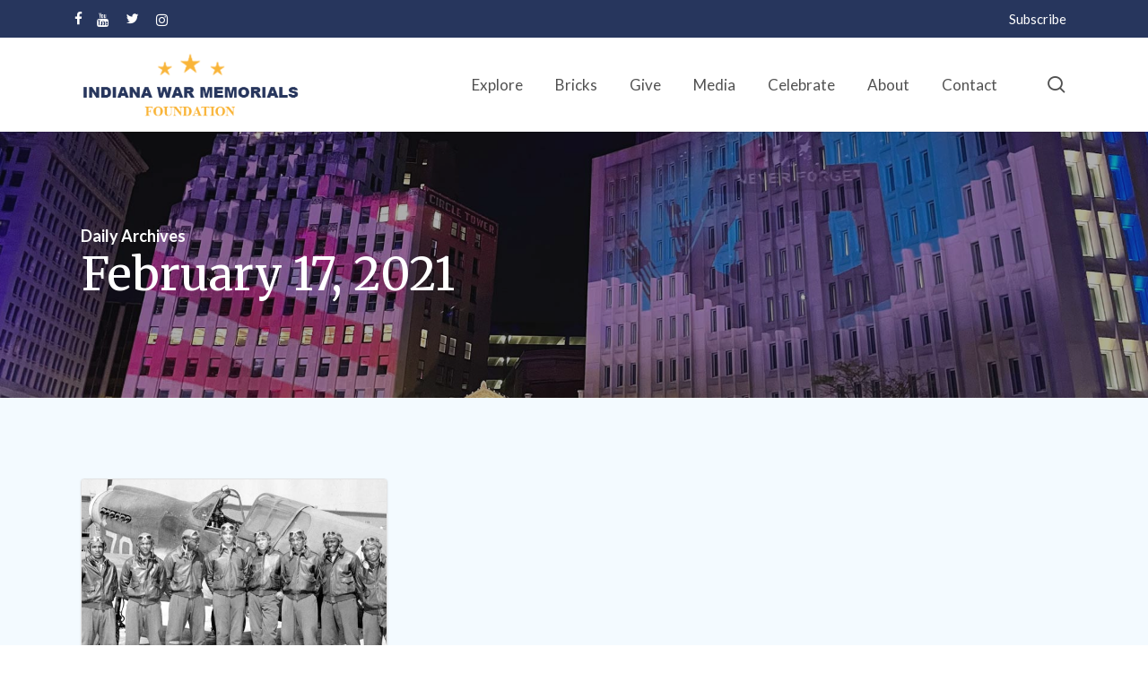

--- FILE ---
content_type: text/html; charset=UTF-8
request_url: https://www.indianawarmemorials.org/2021/02/17/
body_size: 16317
content:
<!doctype html>
<html lang="en-US" class="no-js">
<head>
	<meta charset="UTF-8">
	<meta name="viewport" content="width=device-width, initial-scale=1, maximum-scale=5" /><title>February 17, 2021 &#8211; Indiana War Memorials Foundation</title>
<meta name='robots' content='max-image-preview:large' />
	<style>img:is([sizes="auto" i], [sizes^="auto," i]) { contain-intrinsic-size: 3000px 1500px }</style>
	<link rel='dns-prefetch' href='//fonts.googleapis.com' />
<link rel="alternate" type="application/rss+xml" title="Indiana War Memorials Foundation &raquo; Feed" href="https://www.indianawarmemorials.org/feed/" />
<link rel="alternate" type="application/rss+xml" title="Indiana War Memorials Foundation &raquo; Comments Feed" href="https://www.indianawarmemorials.org/comments/feed/" />
<link rel="preload" href="https://www.indianawarmemorials.org/wp-content/themes/salient/css/fonts/icomoon.woff?v=1.6" as="font" type="font/woff" crossorigin="anonymous"><link rel='stylesheet' id='sbi_styles-css' href='https://www.indianawarmemorials.org/wp-content/plugins/instagram-feed-pro/css/sbi-styles.min.css?ver=6.8.1' type='text/css' media='all' />
<link rel='stylesheet' id='wp-block-library-css' href='https://www.indianawarmemorials.org/wp-includes/css/dist/block-library/style.min.css?ver=7774a8be8300ca4fec1977dfaf875f8e' type='text/css' media='all' />
<style id='global-styles-inline-css' type='text/css'>
:root{--wp--preset--aspect-ratio--square: 1;--wp--preset--aspect-ratio--4-3: 4/3;--wp--preset--aspect-ratio--3-4: 3/4;--wp--preset--aspect-ratio--3-2: 3/2;--wp--preset--aspect-ratio--2-3: 2/3;--wp--preset--aspect-ratio--16-9: 16/9;--wp--preset--aspect-ratio--9-16: 9/16;--wp--preset--color--black: #000000;--wp--preset--color--cyan-bluish-gray: #abb8c3;--wp--preset--color--white: #ffffff;--wp--preset--color--pale-pink: #f78da7;--wp--preset--color--vivid-red: #cf2e2e;--wp--preset--color--luminous-vivid-orange: #ff6900;--wp--preset--color--luminous-vivid-amber: #fcb900;--wp--preset--color--light-green-cyan: #7bdcb5;--wp--preset--color--vivid-green-cyan: #00d084;--wp--preset--color--pale-cyan-blue: #8ed1fc;--wp--preset--color--vivid-cyan-blue: #0693e3;--wp--preset--color--vivid-purple: #9b51e0;--wp--preset--gradient--vivid-cyan-blue-to-vivid-purple: linear-gradient(135deg,rgba(6,147,227,1) 0%,rgb(155,81,224) 100%);--wp--preset--gradient--light-green-cyan-to-vivid-green-cyan: linear-gradient(135deg,rgb(122,220,180) 0%,rgb(0,208,130) 100%);--wp--preset--gradient--luminous-vivid-amber-to-luminous-vivid-orange: linear-gradient(135deg,rgba(252,185,0,1) 0%,rgba(255,105,0,1) 100%);--wp--preset--gradient--luminous-vivid-orange-to-vivid-red: linear-gradient(135deg,rgba(255,105,0,1) 0%,rgb(207,46,46) 100%);--wp--preset--gradient--very-light-gray-to-cyan-bluish-gray: linear-gradient(135deg,rgb(238,238,238) 0%,rgb(169,184,195) 100%);--wp--preset--gradient--cool-to-warm-spectrum: linear-gradient(135deg,rgb(74,234,220) 0%,rgb(151,120,209) 20%,rgb(207,42,186) 40%,rgb(238,44,130) 60%,rgb(251,105,98) 80%,rgb(254,248,76) 100%);--wp--preset--gradient--blush-light-purple: linear-gradient(135deg,rgb(255,206,236) 0%,rgb(152,150,240) 100%);--wp--preset--gradient--blush-bordeaux: linear-gradient(135deg,rgb(254,205,165) 0%,rgb(254,45,45) 50%,rgb(107,0,62) 100%);--wp--preset--gradient--luminous-dusk: linear-gradient(135deg,rgb(255,203,112) 0%,rgb(199,81,192) 50%,rgb(65,88,208) 100%);--wp--preset--gradient--pale-ocean: linear-gradient(135deg,rgb(255,245,203) 0%,rgb(182,227,212) 50%,rgb(51,167,181) 100%);--wp--preset--gradient--electric-grass: linear-gradient(135deg,rgb(202,248,128) 0%,rgb(113,206,126) 100%);--wp--preset--gradient--midnight: linear-gradient(135deg,rgb(2,3,129) 0%,rgb(40,116,252) 100%);--wp--preset--font-size--small: 13px;--wp--preset--font-size--medium: 20px;--wp--preset--font-size--large: 36px;--wp--preset--font-size--x-large: 42px;--wp--preset--spacing--20: 0.44rem;--wp--preset--spacing--30: 0.67rem;--wp--preset--spacing--40: 1rem;--wp--preset--spacing--50: 1.5rem;--wp--preset--spacing--60: 2.25rem;--wp--preset--spacing--70: 3.38rem;--wp--preset--spacing--80: 5.06rem;--wp--preset--shadow--natural: 6px 6px 9px rgba(0, 0, 0, 0.2);--wp--preset--shadow--deep: 12px 12px 50px rgba(0, 0, 0, 0.4);--wp--preset--shadow--sharp: 6px 6px 0px rgba(0, 0, 0, 0.2);--wp--preset--shadow--outlined: 6px 6px 0px -3px rgba(255, 255, 255, 1), 6px 6px rgba(0, 0, 0, 1);--wp--preset--shadow--crisp: 6px 6px 0px rgba(0, 0, 0, 1);}:root { --wp--style--global--content-size: 1300px;--wp--style--global--wide-size: 1300px; }:where(body) { margin: 0; }.wp-site-blocks > .alignleft { float: left; margin-right: 2em; }.wp-site-blocks > .alignright { float: right; margin-left: 2em; }.wp-site-blocks > .aligncenter { justify-content: center; margin-left: auto; margin-right: auto; }:where(.is-layout-flex){gap: 0.5em;}:where(.is-layout-grid){gap: 0.5em;}.is-layout-flow > .alignleft{float: left;margin-inline-start: 0;margin-inline-end: 2em;}.is-layout-flow > .alignright{float: right;margin-inline-start: 2em;margin-inline-end: 0;}.is-layout-flow > .aligncenter{margin-left: auto !important;margin-right: auto !important;}.is-layout-constrained > .alignleft{float: left;margin-inline-start: 0;margin-inline-end: 2em;}.is-layout-constrained > .alignright{float: right;margin-inline-start: 2em;margin-inline-end: 0;}.is-layout-constrained > .aligncenter{margin-left: auto !important;margin-right: auto !important;}.is-layout-constrained > :where(:not(.alignleft):not(.alignright):not(.alignfull)){max-width: var(--wp--style--global--content-size);margin-left: auto !important;margin-right: auto !important;}.is-layout-constrained > .alignwide{max-width: var(--wp--style--global--wide-size);}body .is-layout-flex{display: flex;}.is-layout-flex{flex-wrap: wrap;align-items: center;}.is-layout-flex > :is(*, div){margin: 0;}body .is-layout-grid{display: grid;}.is-layout-grid > :is(*, div){margin: 0;}body{padding-top: 0px;padding-right: 0px;padding-bottom: 0px;padding-left: 0px;}:root :where(.wp-element-button, .wp-block-button__link){background-color: #32373c;border-width: 0;color: #fff;font-family: inherit;font-size: inherit;line-height: inherit;padding: calc(0.667em + 2px) calc(1.333em + 2px);text-decoration: none;}.has-black-color{color: var(--wp--preset--color--black) !important;}.has-cyan-bluish-gray-color{color: var(--wp--preset--color--cyan-bluish-gray) !important;}.has-white-color{color: var(--wp--preset--color--white) !important;}.has-pale-pink-color{color: var(--wp--preset--color--pale-pink) !important;}.has-vivid-red-color{color: var(--wp--preset--color--vivid-red) !important;}.has-luminous-vivid-orange-color{color: var(--wp--preset--color--luminous-vivid-orange) !important;}.has-luminous-vivid-amber-color{color: var(--wp--preset--color--luminous-vivid-amber) !important;}.has-light-green-cyan-color{color: var(--wp--preset--color--light-green-cyan) !important;}.has-vivid-green-cyan-color{color: var(--wp--preset--color--vivid-green-cyan) !important;}.has-pale-cyan-blue-color{color: var(--wp--preset--color--pale-cyan-blue) !important;}.has-vivid-cyan-blue-color{color: var(--wp--preset--color--vivid-cyan-blue) !important;}.has-vivid-purple-color{color: var(--wp--preset--color--vivid-purple) !important;}.has-black-background-color{background-color: var(--wp--preset--color--black) !important;}.has-cyan-bluish-gray-background-color{background-color: var(--wp--preset--color--cyan-bluish-gray) !important;}.has-white-background-color{background-color: var(--wp--preset--color--white) !important;}.has-pale-pink-background-color{background-color: var(--wp--preset--color--pale-pink) !important;}.has-vivid-red-background-color{background-color: var(--wp--preset--color--vivid-red) !important;}.has-luminous-vivid-orange-background-color{background-color: var(--wp--preset--color--luminous-vivid-orange) !important;}.has-luminous-vivid-amber-background-color{background-color: var(--wp--preset--color--luminous-vivid-amber) !important;}.has-light-green-cyan-background-color{background-color: var(--wp--preset--color--light-green-cyan) !important;}.has-vivid-green-cyan-background-color{background-color: var(--wp--preset--color--vivid-green-cyan) !important;}.has-pale-cyan-blue-background-color{background-color: var(--wp--preset--color--pale-cyan-blue) !important;}.has-vivid-cyan-blue-background-color{background-color: var(--wp--preset--color--vivid-cyan-blue) !important;}.has-vivid-purple-background-color{background-color: var(--wp--preset--color--vivid-purple) !important;}.has-black-border-color{border-color: var(--wp--preset--color--black) !important;}.has-cyan-bluish-gray-border-color{border-color: var(--wp--preset--color--cyan-bluish-gray) !important;}.has-white-border-color{border-color: var(--wp--preset--color--white) !important;}.has-pale-pink-border-color{border-color: var(--wp--preset--color--pale-pink) !important;}.has-vivid-red-border-color{border-color: var(--wp--preset--color--vivid-red) !important;}.has-luminous-vivid-orange-border-color{border-color: var(--wp--preset--color--luminous-vivid-orange) !important;}.has-luminous-vivid-amber-border-color{border-color: var(--wp--preset--color--luminous-vivid-amber) !important;}.has-light-green-cyan-border-color{border-color: var(--wp--preset--color--light-green-cyan) !important;}.has-vivid-green-cyan-border-color{border-color: var(--wp--preset--color--vivid-green-cyan) !important;}.has-pale-cyan-blue-border-color{border-color: var(--wp--preset--color--pale-cyan-blue) !important;}.has-vivid-cyan-blue-border-color{border-color: var(--wp--preset--color--vivid-cyan-blue) !important;}.has-vivid-purple-border-color{border-color: var(--wp--preset--color--vivid-purple) !important;}.has-vivid-cyan-blue-to-vivid-purple-gradient-background{background: var(--wp--preset--gradient--vivid-cyan-blue-to-vivid-purple) !important;}.has-light-green-cyan-to-vivid-green-cyan-gradient-background{background: var(--wp--preset--gradient--light-green-cyan-to-vivid-green-cyan) !important;}.has-luminous-vivid-amber-to-luminous-vivid-orange-gradient-background{background: var(--wp--preset--gradient--luminous-vivid-amber-to-luminous-vivid-orange) !important;}.has-luminous-vivid-orange-to-vivid-red-gradient-background{background: var(--wp--preset--gradient--luminous-vivid-orange-to-vivid-red) !important;}.has-very-light-gray-to-cyan-bluish-gray-gradient-background{background: var(--wp--preset--gradient--very-light-gray-to-cyan-bluish-gray) !important;}.has-cool-to-warm-spectrum-gradient-background{background: var(--wp--preset--gradient--cool-to-warm-spectrum) !important;}.has-blush-light-purple-gradient-background{background: var(--wp--preset--gradient--blush-light-purple) !important;}.has-blush-bordeaux-gradient-background{background: var(--wp--preset--gradient--blush-bordeaux) !important;}.has-luminous-dusk-gradient-background{background: var(--wp--preset--gradient--luminous-dusk) !important;}.has-pale-ocean-gradient-background{background: var(--wp--preset--gradient--pale-ocean) !important;}.has-electric-grass-gradient-background{background: var(--wp--preset--gradient--electric-grass) !important;}.has-midnight-gradient-background{background: var(--wp--preset--gradient--midnight) !important;}.has-small-font-size{font-size: var(--wp--preset--font-size--small) !important;}.has-medium-font-size{font-size: var(--wp--preset--font-size--medium) !important;}.has-large-font-size{font-size: var(--wp--preset--font-size--large) !important;}.has-x-large-font-size{font-size: var(--wp--preset--font-size--x-large) !important;}
:where(.wp-block-post-template.is-layout-flex){gap: 1.25em;}:where(.wp-block-post-template.is-layout-grid){gap: 1.25em;}
:where(.wp-block-columns.is-layout-flex){gap: 2em;}:where(.wp-block-columns.is-layout-grid){gap: 2em;}
:root :where(.wp-block-pullquote){font-size: 1.5em;line-height: 1.6;}
</style>
<link rel='stylesheet' id='salient-social-css' href='https://www.indianawarmemorials.org/wp-content/plugins/salient-social/css/style.css?ver=1.2.5' type='text/css' media='all' />
<style id='salient-social-inline-css' type='text/css'>

  .sharing-default-minimal .nectar-love.loved,
  body .nectar-social[data-color-override="override"].fixed > a:before, 
  body .nectar-social[data-color-override="override"].fixed .nectar-social-inner a,
  .sharing-default-minimal .nectar-social[data-color-override="override"] .nectar-social-inner a:hover,
  .nectar-social.vertical[data-color-override="override"] .nectar-social-inner a:hover {
    background-color: #27365d;
  }
  .nectar-social.hover .nectar-love.loved,
  .nectar-social.hover > .nectar-love-button a:hover,
  .nectar-social[data-color-override="override"].hover > div a:hover,
  #single-below-header .nectar-social[data-color-override="override"].hover > div a:hover,
  .nectar-social[data-color-override="override"].hover .share-btn:hover,
  .sharing-default-minimal .nectar-social[data-color-override="override"] .nectar-social-inner a {
    border-color: #27365d;
  }
  #single-below-header .nectar-social.hover .nectar-love.loved i,
  #single-below-header .nectar-social.hover[data-color-override="override"] a:hover,
  #single-below-header .nectar-social.hover[data-color-override="override"] a:hover i,
  #single-below-header .nectar-social.hover .nectar-love-button a:hover i,
  .nectar-love:hover i,
  .hover .nectar-love:hover .total_loves,
  .nectar-love.loved i,
  .nectar-social.hover .nectar-love.loved .total_loves,
  .nectar-social.hover .share-btn:hover, 
  .nectar-social[data-color-override="override"].hover .nectar-social-inner a:hover,
  .nectar-social[data-color-override="override"].hover > div:hover span,
  .sharing-default-minimal .nectar-social[data-color-override="override"] .nectar-social-inner a:not(:hover) i,
  .sharing-default-minimal .nectar-social[data-color-override="override"] .nectar-social-inner a:not(:hover) {
    color: #27365d;
  }
</style>
<link rel='stylesheet' id='salient-grid-system-css' href='https://www.indianawarmemorials.org/wp-content/themes/salient/css/build/grid-system.css?ver=17.3.0' type='text/css' media='all' />
<link rel='stylesheet' id='main-styles-css' href='https://www.indianawarmemorials.org/wp-content/themes/salient/css/build/style.css?ver=17.3.0' type='text/css' media='all' />
<link rel='stylesheet' id='nectar-header-secondary-nav-css' href='https://www.indianawarmemorials.org/wp-content/themes/salient/css/build/header/header-secondary-nav.css?ver=17.3.0' type='text/css' media='all' />
<link rel='stylesheet' id='nectar_default_font_open_sans-css' href='https://fonts.googleapis.com/css?family=Open+Sans%3A300%2C400%2C600%2C700&#038;subset=latin%2Clatin-ext&#038;display=swap' type='text/css' media='all' />
<link rel='stylesheet' id='nectar-blog-masonry-core-css' href='https://www.indianawarmemorials.org/wp-content/themes/salient/css/build/blog/masonry-core.css?ver=17.3.0' type='text/css' media='all' />
<link rel='stylesheet' id='nectar-blog-masonry-classic-enhanced-css' href='https://www.indianawarmemorials.org/wp-content/themes/salient/css/build/blog/masonry-classic-enhanced.css?ver=17.3.0' type='text/css' media='all' />
<link rel='stylesheet' id='responsive-css' href='https://www.indianawarmemorials.org/wp-content/themes/salient/css/build/responsive.css?ver=17.3.0' type='text/css' media='all' />
<link rel='stylesheet' id='select2-css' href='https://www.indianawarmemorials.org/wp-content/themes/salient/css/build/plugins/select2.css?ver=4.0.1' type='text/css' media='all' />
<link rel='stylesheet' id='skin-material-css' href='https://www.indianawarmemorials.org/wp-content/themes/salient/css/build/skin-material.css?ver=17.3.0' type='text/css' media='all' />
<link rel='stylesheet' id='salient-wp-menu-dynamic-css' href='https://www.indianawarmemorials.org/wp-content/uploads/salient/menu-dynamic.css?ver=66407' type='text/css' media='all' />
<link rel='stylesheet' id='dynamic-css-css' href='https://www.indianawarmemorials.org/wp-content/themes/salient/css/salient-dynamic-styles.css?ver=22068' type='text/css' media='all' />
<style id='dynamic-css-inline-css' type='text/css'>
body[data-bg-header="true"].category .container-wrap,body[data-bg-header="true"].author .container-wrap,body[data-bg-header="true"].date .container-wrap,body[data-bg-header="true"].blog .container-wrap{padding-top:var(--container-padding)!important}.archive.author .row .col.section-title span,.archive.category .row .col.section-title span,.archive.tag .row .col.section-title span,.archive.date .row .col.section-title span{padding-left:0}body.author #page-header-wrap #page-header-bg,body.category #page-header-wrap #page-header-bg,body.tag #page-header-wrap #page-header-bg,body.date #page-header-wrap #page-header-bg{height:auto;padding-top:8%;padding-bottom:8%;}.archive #page-header-wrap{height:auto;}.archive.category .row .col.section-title p,.archive.tag .row .col.section-title p{margin-top:10px;}body[data-bg-header="true"].archive .container-wrap.meta_overlaid_blog,body[data-bg-header="true"].category .container-wrap.meta_overlaid_blog,body[data-bg-header="true"].author .container-wrap.meta_overlaid_blog,body[data-bg-header="true"].date .container-wrap.meta_overlaid_blog{padding-top:0!important;}#page-header-bg[data-alignment="center"] .span_6 p{margin:0 auto;}body.archive #page-header-bg:not(.fullscreen-header) .span_6{position:relative;-webkit-transform:none;transform:none;top:0;}.blog-archive-header .nectar-author-gravatar img{width:125px;border-radius:100px;}.blog-archive-header .container .span_12 p{font-size:min(max(calc(1.3vw),16px),20px);line-height:1.5;margin-top:.5em;}body .page-header-no-bg.color-bg{padding:5% 0;}@media only screen and (max-width:999px){body .page-header-no-bg.color-bg{padding:7% 0;}}@media only screen and (max-width:690px){body .page-header-no-bg.color-bg{padding:9% 0;}.blog-archive-header .nectar-author-gravatar img{width:75px;}}.blog-archive-header.color-bg .col.section-title{border-bottom:0;padding:0;}.blog-archive-header.color-bg *{color:inherit!important;}.nectar-archive-tax-count{position:relative;padding:.5em;transform:translateX(0.25em) translateY(-0.75em);font-size:clamp(14px,0.3em,20px);display:inline-block;vertical-align:super;}.nectar-archive-tax-count:before{content:"";display:block;padding-bottom:100%;width:100%;position:absolute;top:50%;left:50%;transform:translate(-50%,-50%);border-radius:100px;background-color:currentColor;opacity:0.1;}@media only screen and (min-width:1000px){body #ajax-content-wrap.no-scroll{min-height:calc(100vh - 147px);height:calc(100vh - 147px)!important;}}@media only screen and (min-width:1000px){#page-header-wrap.fullscreen-header,#page-header-wrap.fullscreen-header #page-header-bg,html:not(.nectar-box-roll-loaded) .nectar-box-roll > #page-header-bg.fullscreen-header,.nectar_fullscreen_zoom_recent_projects,#nectar_fullscreen_rows:not(.afterLoaded) > div{height:calc(100vh - 146px);}.wpb_row.vc_row-o-full-height.top-level,.wpb_row.vc_row-o-full-height.top-level > .col.span_12{min-height:calc(100vh - 146px);}html:not(.nectar-box-roll-loaded) .nectar-box-roll > #page-header-bg.fullscreen-header{top:147px;}.nectar-slider-wrap[data-fullscreen="true"]:not(.loaded),.nectar-slider-wrap[data-fullscreen="true"]:not(.loaded) .swiper-container{height:calc(100vh - 145px)!important;}.admin-bar .nectar-slider-wrap[data-fullscreen="true"]:not(.loaded),.admin-bar .nectar-slider-wrap[data-fullscreen="true"]:not(.loaded) .swiper-container{height:calc(100vh - 145px - 32px)!important;}}.admin-bar[class*="page-template-template-no-header"] .wpb_row.vc_row-o-full-height.top-level,.admin-bar[class*="page-template-template-no-header"] .wpb_row.vc_row-o-full-height.top-level > .col.span_12{min-height:calc(100vh - 32px);}body[class*="page-template-template-no-header"] .wpb_row.vc_row-o-full-height.top-level,body[class*="page-template-template-no-header"] .wpb_row.vc_row-o-full-height.top-level > .col.span_12{min-height:100vh;}@media only screen and (max-width:999px){.using-mobile-browser #nectar_fullscreen_rows:not(.afterLoaded):not([data-mobile-disable="on"]) > div{height:calc(100vh - 136px);}.using-mobile-browser .wpb_row.vc_row-o-full-height.top-level,.using-mobile-browser .wpb_row.vc_row-o-full-height.top-level > .col.span_12,[data-permanent-transparent="1"].using-mobile-browser .wpb_row.vc_row-o-full-height.top-level,[data-permanent-transparent="1"].using-mobile-browser .wpb_row.vc_row-o-full-height.top-level > .col.span_12{min-height:calc(100vh - 136px);}html:not(.nectar-box-roll-loaded) .nectar-box-roll > #page-header-bg.fullscreen-header,.nectar_fullscreen_zoom_recent_projects,.nectar-slider-wrap[data-fullscreen="true"]:not(.loaded),.nectar-slider-wrap[data-fullscreen="true"]:not(.loaded) .swiper-container,#nectar_fullscreen_rows:not(.afterLoaded):not([data-mobile-disable="on"]) > div{height:calc(100vh - 83px);}.wpb_row.vc_row-o-full-height.top-level,.wpb_row.vc_row-o-full-height.top-level > .col.span_12{min-height:calc(100vh - 83px);}body[data-transparent-header="false"] #ajax-content-wrap.no-scroll{min-height:calc(100vh - 83px);height:calc(100vh - 83px);}}.screen-reader-text,.nectar-skip-to-content:not(:focus){border:0;clip:rect(1px,1px,1px,1px);clip-path:inset(50%);height:1px;margin:-1px;overflow:hidden;padding:0;position:absolute!important;width:1px;word-wrap:normal!important;}.row .col img:not([srcset]){width:auto;}.row .col img.img-with-animation.nectar-lazy:not([srcset]){width:100%;}
/* TYPOGRAPHY */
p a {
     color: #1b65c3 !important;
     text-decoration: none !important;
     font-weight: bold;
}
p a:hover {
    text-decoration: underline !important;
    opacity: .8;
}
h1 a, h2 a, h3 a, h4 a, h5 a, h6 a {
    text-decoration: none !important;
}
h1, h2, h3, h4 {
    color: #27365d !important;
}
h5 {
    color: #1b65c3 !important;
    margin-bottom: 10px !important;
}
h6 {
    color: #6a717e !important;
    margin-bottom: 15px !important;
}
.light h1, .light h2, .light h3, .light h4, .light h5, .light h6, .light p, 
.light p a  {
    color: #ffffff !important;
}


/* TOP BLUE BAR SECONDARY NAV */
body.material #header-secondary-outer nav>ul>li>a {
    font-size: 15px !important;
}
#header-secondary-outer .nectar-center-text {
    left: 4%;
}


/* MOBILE MENU */
#slide-out-widget-area.fullscreen-alt .inner .off-canvas-menu-container .menu li, 
#slide-out-widget-area.fullscreen-alt .menuwrapper li {
    margin: 0 !important;
}
#slide-out-widget-area.fullscreen-alt .menuwrapper li a {
    padding: 2px 20px !important;
}
body #slide-out-widget-area .menu.subview .subviewopen>.sub-menu>.back, 
body #slide-out-widget-area .menuwrapper .back {
    text-transform: uppercase;
}
/* hides secondary header */
body #header-outer #mobile-menu .secondary-header-text {
    display: none;
}


/* LISTS */
.container-wrap .nectar-fancy-ul ul li {
    line-height: 1.5em !important;
}


/* BUTTONS */
.nectar-button.large {
    font-size: 16px;
}
button[type=submit], input[type=button], 
input[type=submit] {
    background-color: #27365d !important;
}
button[type=submit]:hover, input[type=button]:hover, 
input[type=submit]:hover {
   opacity: .75;
}


/* VIDEO BUTTONS - for white text */
.nectar_video_lightbox.play_button_with_text .link-text h5 {
    color: #ffffff !important;
    font-size: 26px !important;
}


/* NECTOR FANCY BOX ON A CAROUSEL */
.nectar-fancy-box .inner h4, 
.nectar-fancy-box .inner h3 {
    color: #FFFFFF !important;
}
.nectar-fancy-box .inner h2 {
    color: #FFFFFF !important;
    font-size: 36px;
    line-height: 1.3;
}
@media only screen and (max-width: 690px) {
.nectar-flickity.nectar-carousel .cell {
    width: 100% !important;
}
}
@media only screen and (max-width: 999px) {
    .nectar-fancy-box .inner h2 {
    font-size: 30px;
    line-height: 1.3;
}
}  


/*
@media only screen and (max-width: 999px) and (min-width: 690px) {
.nectar-flickity.nectar-carousel[data-tablet-columns="2"][data-spacing="10px"][data-format="default"] .cell {
    width: calc((100% - 20px) / 1);
}
}
*/


/* SPACING */
body[data-col-gap="50px"] .wpb_row:not(.full-width-section):not(.full-width-content) {
    margin-bottom: 0;
}
.container-wrap .row >.wpb_row:not(.full-width-section):not(.full-width-content):last-child {
   margin-bottom: 0;
}
.material .wpb_content_element {
    margin-bottom: 0.5em;
}

/* responsive behavior */
@media only screen and (max-width: 999px) {
.vc_row.top_padding_tablet_18pct {
    padding-top: 0 !important;
}
}
@media only screen and (max-width: 999px) {
#ajax-content-wrap .vc_row.right_padding_tablet_20vw .row_col_wrap_12 {
    padding-right: 0vw!important; 
    padding-left: 0vw!important; 
}
}

/* PAGE SUBMENU  BLOCK*/
body .page-submenu li a {
    opacity: 1.0;
    font-size: 18px;
    letter-spacing: .1;
}
body .page-submenu li a:hover {
    opacity: .6;
}


/* IMAGE TOOLTIP */
.nectar_image_with_hotspots .nectar_hotspot_wrap .nttip {
    padding: 30px;
    max-width: 280px;
    line-height: 22px;
    font-size: 15px;
    color: #515151;
}


/* SEARCH */
.nectar-ajax-search-results .search-post-item h5 {
    font-size: 18px;
}
body.search-results #search-results[data-layout="list-no-sidebar"] .result .inner-wrap h2 span, 
body.search-results #search-results[data-layout*=list] .result .inner-wrap h2 span {
    line-height: 24px;
    font-size: 14px !important;
    opacity: 1.0;
    text-transform: uppercase;
    font-weight: 600 !important;
    color: #1b65c3 !important;
}
body.material #search-results .result .inner-wrap h2 {
    padding: 35px;
}
body.search-results #page-header-bg h1, 
body.search-no-results #page-header-bg h1 {
    color: #27365d !important;
}
#search-results .result .title a {
    font-size: 22px !important;
    line-height: 1.3 !important;
}
#search-results .result p, #search-results .result .inner-wrap {
    font-size: 16px;
    line-height: 26px;
    color: #515151;
}



/* BLOOMERANG SUBSCRIBE FORM */
#email-registration-form-container h3, 
#email-registration-form-container .consent {
	display: none; 
}
#email-registration-form-container label span, .email-registration-form label span {
	color: #FFFFFF !important;
}
#email-registration-form-container input {
	background-color: rgba(255,255,255,1.0);
	color: #515151;
}
#email-registration-form-container .donation-success h2 {
    font-size: 24px;
    line-height:34px;
}

.email-registration-form .field input {
    padding: 8px !important;
    width: 200px !important;
    margin-bottom: 10px;
}
.email-registration-form .field {
    display: inline-block;
    margin-right:15px;
}
.email-registration-form .field, .email-registration-form .captcha, 
.email-registration-form .btn-group, 
.email-registration-form .btn-group input[type="submit"] {
    display: inline-block;
	margin-right:15px;
}
.email-registration-form .btn-group, 
.email-registration-form .btn-group input[type="submit"] {
	margin-top:5px;
}
.email-registration-form .btn-group input[type="submit"] {
	background-color: #27365d !important;
	color: #ffffff !important;
}
.email-registration-form .field, .email-registration-form .captcha {
    float: left;
}


/* BLOG FEEDS */
body[data-button-style*="slightly_rounded"] .blog-recent[data-style*="classic_enhanced"] 
.meta-category a {
    display: none;
}
.blog-recent[data-style*=classic_enhanced] .article-content-wrap {
    padding: 5% 8%;
}
.blog-recent[data-style*=classic_enhanced] .inner-wrap {
    box-shadow: none;
}
.blog-recent[data-style*=classic_enhanced][data-color-scheme=light] h3.title {
    color: #27365d;
    font-size: 32px;
    line-height: 38px;
}
.blog-recent[data-style*=classic_enhanced] .post-header .meta {
    color: #3052a0;
    font-weight: bold;
    font-size: 16px;
    display: block;
    margin-bottom: 10px !important;
}
.blog-recent[data-style*=classic_enhanced] .inner-wrap, .masonry.classic_enhanced .masonry-blog-item .inner-wrap {
    border-radius: 4px;
    border: 1px solid #e3e3e4;
}    

/* BLOG MAIN PAGE */
.masonry.classic_enhanced .masonry-blog-item .article-content-wrap {
    padding: 7% 8% 0 8%;
}
.masonry.classic_enhanced .post-header span {
    text-transform: uppercase;
    color: #1b65c3 !important;
    font-size: 15px;
    font-weight: 600;
}
.masonry.classic_enhanced .masonry-blog-item h3.title {
    font-size: 24px;
    line-height: 32px;
}
.masonry.classic_enhanced .posts-container article .meta-category a {
    display: none;
}
@media only screen and (max-width: 690px) {
.masonry.classic_enhanced .post .content-inner {
  padding-bottom: 30px !important;
}
}

/* blog post pages */
#page-header-bg h1 {
    color: #ffffff !important;
}
.blog-title #single-below-header>span.meta-date {
    border-left: 0 none;
    padding: 0 20px 0 0;
}
/*
.blog_next_prev_buttons .full-link, .blog_next_prev_buttons .full-link a, 
.blog_next_prev_buttons span, .blog_next_prev_buttons span a, 
.blog_next_prev_buttons a, .full-link a {
    color: #FFFFFF !important;
}
*/
/* related post section */
.ascend .related-post-wrap h3.related-title, 
.material .related-post-wrap h3.related-title {
    text-align: center;
    font-size: 36px;
    line-height: 48px;
}
.related-post-wrap .row-bg-wrap .row-bg {
    background-color: #0095ff;
    opacity: .06;
}
.blog-recent[data-style*=classic_enhanced] .post-header .meta {
    font-size: 15px;
    text-transform: uppercase;
}
.blog-recent[data-style*=classic_enhanced][data-color-scheme=light] h3.title {
    font-size: 24px;
    line-height: 32px;
}
.related-posts .article-content-wrap .excerpt {
    color: #515151;
    font-size: 16px;
    line-height: 24px;
}
body.category .container-wrap, body.archive .container-wrap {
    background-color: #f3faff;
}


/* EVENTS FEEDS */
/* Slider 4 */
.mec-slider-t4 .mec-slider-t4-content {
    background: rgba(39,54,93,.90)!important;
    max-width: 500px;
	left: 7%;
    top: 18%;
    padding: 5% 3%;
}
.mec-event-grid-modern .event-grid-modern-head .mec-event-date {
    color: #ffffff !important;
}
.mec-event-grid-modern .mec-event-title {
    letter-spacing: 0;
}

/* EVENTS PAGES */
.mec-event-list-standard .mec-event-title {
    font-size: 26px;
    font-weight: 400;
    letter-spacing: 0;
}
.mec-event-description, 
.mec-wrap div:not([class^="elementor-"]) {
    font-size: 16px;
    color: #515151;
    font-family: Lato;
}
.mec-event-footer {
    border-top: 1px solid #efefef;
    padding: 15px;
    min-height: 70px;
    margin: 0;
    background: #f3faff;
}
.mec-event-footer .mec-booking-button {
    font-size: 14px;
    font-weight: 600;
    letter-spacing: 0;
    text-transform: none;
    background: #27365d;
    color: #ffffff;
    border: 1px solid #27365d;
    padding: 0 16px;
    line-height: 37px;
    height: 38px;
    border-radius: 2px;
}
.mec-event-footer .mec-booking-button:hover {
    background: #fff;
    color: #27365d;
}
.mec-event-list-standard .mec-event-meta .mec-time-details .mec-end-time, 
.mec-event-list-standard .mec-event-meta .mec-time-details .mec-start-time, 
.mec-event-list-standard .mec-event-meta .mec-venue-details span, 
.mec-event-list-standard .mec-event-meta span.mec-event-d .mec-start-date-label {
    font-size: 16px !important;
    color: #515151 !important;
    font-family: Lato !important;
}    

/* search box */
.mec-search-form .mec-tab-loader.col-md-6 .mec-totalcal-view {
    display: none;
}
.mec-wrap .mec-totalcal-box {
    padding: 30px 15px 10px 15px;
    margin: 20px 0;
    background: #f3faff;
}
.mec-wrap .mec-totalcal-box i {
   
}

/* single event page */
.mec-credit-url {
    display: none;
}
.mec-wrap .mec-single-title, 
.single-mec-events .mec-wrap.mec-no-access-error h1 {
    margin-top: 0;
    margin-bottom: 30px;
    font-weight: 400;
    font-size: 30px;
    line-height: 38px;
    letter-spacing: 0;
}
.mec-wrap :not(.elementor-widget-container)>p {
    margin: 0;
    color: #515151;
    font-size: 16px;
    line-height: 24px;
}
.mec-single-event .mec-event-meta dd, 
address.mec-events-address {
    font-size: 16px;
    line-height: 22px;
    color: #515151;
}
.mec-single-event .mec-event-meta dd a {
   font-size: 16px;
    line-height: 22px;
    color: #1b65c3;
    font-weight: 600;
}
.mec-single-event .mec-organizer, 
.mec-single-event .mec-event-meta h6 {
    color: #1b65c3 !important;
    font-size: 16px;
    font-weight: 600;
    text-transform: none;
    font-family: Lato;
}
.mec-single-event .mec-event-meta h6 {
    color: #27365d;
    font-size: 16px;
    font-weight: 700;
}
.mec-single-event .mec-frontbox {
    background: #f3faff;
    border: 1px solid #e6e7e8;
}
.mec-container {
    padding: 4% 0;
}
.mec-breadcrumbs {
    border-radius: 0;
    padding: 9px 0;
    font-size: 15px;
    color: #515151;
    font-weight: 600;
    margin: auto 15px 33px 15px;
    border: 0 none;
    box-shadow: 0 0 0 0;
}
.mec-single-event .mec-event-meta .mec-events-address .mec-address, 
.mec-single-event .mec-event-meta .mec-location-opening-hour span, 
.mec-single-event .mec-event-meta .mec-location-url span {
    font-size: 15px;
    color: #515151;
}
.mec-container [class*=col-] img, 
.mec-event-list-classic .mec-event-image img {
    height: auto;
}

 

/* BRICKS ORDER FORM - BLOOMERANG */
#donation-form h4 {
    padding-top: 40px;
    padding-bottom: 10px;
}
#donation-form hr {
   margin-top: 40px;
}
#donation-form .field select, #donation-form .field textarea, 
#donation-form .field input {
   margin-bottom: 20px;
}
#donation-form .section.donation {
    margin-bottom: 10px !important;
}
#donation-form button[type=submit], #donation-form input[type=button], 
#donation-form input[type=submit] {
    background-color: #27365d !important;
}
#donation-form button[type=submit]:hover, #donation-form input[type=button]:hover, 
#donation-form input[type=submit]:hover {
    opacity: .75 !important;
}


/* FOOTER */
#footer-outer p a, #footer-outer #footer-widgets .col p a {
    color: #1b65c3 !important;
}
.material #footer-outer .widget li a {
    font-weight: 400 !important;
}
#footer-outer .widget.widget_block {
    margin-bottom: 0;
}
#footer-outer .widget.widget_block h4 {
    margin-bottom: 15px;
}
#footer-outer #footer-widgets .col p {
    padding-bottom: 20px !important;
    font-size: 16px;
    line-height: 24px;
}
</style>
<link rel='stylesheet' id='salient-child-style-css' href='https://www.indianawarmemorials.org/wp-content/themes/salient-child/style.css?ver=17.3.0' type='text/css' media='all' />
<link rel='stylesheet' id='redux-google-fonts-salient_redux-css' href='https://fonts.googleapis.com/css?family=Lato%3A700%2C400%7CMerriweather%3A400%2C700&#038;subset=latin&#038;display=swap&#038;ver=7774a8be8300ca4fec1977dfaf875f8e' type='text/css' media='all' />
<script type="text/javascript" src="https://www.indianawarmemorials.org/wp-includes/js/jquery/jquery.min.js?ver=3.7.1" id="jquery-core-js"></script>
<script type="text/javascript" src="https://www.indianawarmemorials.org/wp-includes/js/jquery/jquery-migrate.min.js?ver=3.4.1" id="jquery-migrate-js"></script>
<script></script><link rel="https://api.w.org/" href="https://www.indianawarmemorials.org/wp-json/" /><link rel="EditURI" type="application/rsd+xml" title="RSD" href="https://www.indianawarmemorials.org/xmlrpc.php?rsd" />

<script type="text/javascript">
(function(url){
	if(/(?:Chrome\/26\.0\.1410\.63 Safari\/537\.31|WordfenceTestMonBot)/.test(navigator.userAgent)){ return; }
	var addEvent = function(evt, handler) {
		if (window.addEventListener) {
			document.addEventListener(evt, handler, false);
		} else if (window.attachEvent) {
			document.attachEvent('on' + evt, handler);
		}
	};
	var removeEvent = function(evt, handler) {
		if (window.removeEventListener) {
			document.removeEventListener(evt, handler, false);
		} else if (window.detachEvent) {
			document.detachEvent('on' + evt, handler);
		}
	};
	var evts = 'contextmenu dblclick drag dragend dragenter dragleave dragover dragstart drop keydown keypress keyup mousedown mousemove mouseout mouseover mouseup mousewheel scroll'.split(' ');
	var logHuman = function() {
		if (window.wfLogHumanRan) { return; }
		window.wfLogHumanRan = true;
		var wfscr = document.createElement('script');
		wfscr.type = 'text/javascript';
		wfscr.async = true;
		wfscr.src = url + '&r=' + Math.random();
		(document.getElementsByTagName('head')[0]||document.getElementsByTagName('body')[0]).appendChild(wfscr);
		for (var i = 0; i < evts.length; i++) {
			removeEvent(evts[i], logHuman);
		}
	};
	for (var i = 0; i < evts.length; i++) {
		addEvent(evts[i], logHuman);
	}
})('//www.indianawarmemorials.org/?wordfence_lh=1&hid=0FA46F1441E7AE36AE612741EF4F243E');
</script><script type="text/javascript"> var root = document.getElementsByTagName( "html" )[0]; root.setAttribute( "class", "js" ); </script><!-- Add icon library -->
<link rel="stylesheet" href="https://cdnjs.cloudflare.com/ajax/libs/font-awesome/4.7.0/css/font-awesome.min.css"><meta name="generator" content="Powered by WPBakery Page Builder - drag and drop page builder for WordPress."/>
<link rel="icon" href="https://www.indianawarmemorials.org/wp-content/uploads/2023/04/cropped-iwmf-favicon-32x32.png" sizes="32x32" />
<link rel="icon" href="https://www.indianawarmemorials.org/wp-content/uploads/2023/04/cropped-iwmf-favicon-192x192.png" sizes="192x192" />
<link rel="apple-touch-icon" href="https://www.indianawarmemorials.org/wp-content/uploads/2023/04/cropped-iwmf-favicon-180x180.png" />
<meta name="msapplication-TileImage" content="https://www.indianawarmemorials.org/wp-content/uploads/2023/04/cropped-iwmf-favicon-270x270.png" />
<noscript><style> .wpb_animate_when_almost_visible { opacity: 1; }</style></noscript></head><body class="archive date wp-theme-salient wp-child-theme-salient-child material wpb-js-composer js-comp-ver-8.4.1 vc_responsive" data-footer-reveal="false" data-footer-reveal-shadow="none" data-header-format="default" data-body-border="off" data-boxed-style="" data-header-breakpoint="1000" data-dropdown-style="minimal" data-cae="easeOutQuart" data-cad="1400" data-megamenu-width="contained" data-aie="none" data-ls="fancybox" data-apte="standard" data-hhun="0" data-fancy-form-rcs="1" data-form-style="default" data-form-submit="default" data-is="minimal" data-button-style="slightly_rounded" data-user-account-button="false" data-flex-cols="true" data-col-gap="50px" data-header-inherit-rc="false" data-header-search="true" data-animated-anchors="true" data-ajax-transitions="false" data-full-width-header="false" data-slide-out-widget-area="true" data-slide-out-widget-area-style="simple" data-user-set-ocm="off" data-loading-animation="none" data-bg-header="true" data-responsive="1" data-ext-responsive="true" data-ext-padding="90" data-header-resize="1" data-header-color="custom" data-transparent-header="false" data-cart="false" data-remove-m-parallax="" data-remove-m-video-bgs="" data-m-animate="1" data-force-header-trans-color="light" data-smooth-scrolling="0" data-permanent-transparent="false" >
	
	<script type="text/javascript">
	 (function(window, document) {

		document.documentElement.classList.remove("no-js");

		if(navigator.userAgent.match(/(Android|iPod|iPhone|iPad|BlackBerry|IEMobile|Opera Mini)/)) {
			document.body.className += " using-mobile-browser mobile ";
		}
		if(navigator.userAgent.match(/Mac/) && navigator.maxTouchPoints && navigator.maxTouchPoints > 2) {
			document.body.className += " using-ios-device ";
		}

		if( !("ontouchstart" in window) ) {

			var body = document.querySelector("body");
			var winW = window.innerWidth;
			var bodyW = body.clientWidth;

			if (winW > bodyW + 4) {
				body.setAttribute("style", "--scroll-bar-w: " + (winW - bodyW - 4) + "px");
			} else {
				body.setAttribute("style", "--scroll-bar-w: 0px");
			}
		}

	 })(window, document);
   </script><!-- Google tag (gtag.js) -->
<script async src="https://www.googletagmanager.com/gtag/js?id=G-HE21P7L0PN"></script>
<script>
  window.dataLayer = window.dataLayer || [];
  function gtag(){dataLayer.push(arguments);}
  gtag('js', new Date());

  gtag('config', 'G-HE21P7L0PN');
</script><a href="#ajax-content-wrap" class="nectar-skip-to-content">Skip to main content</a><div class="ocm-effect-wrap"><div class="ocm-effect-wrap-inner">	
	<div id="header-space"  data-header-mobile-fixed='1'></div> 
	
		<div id="header-outer" data-has-menu="true" data-has-buttons="yes" data-header-button_style="shadow_hover_scale" data-using-pr-menu="false" data-mobile-fixed="1" data-ptnm="false" data-lhe="default" data-user-set-bg="#ffffff" data-format="default" data-permanent-transparent="false" data-megamenu-rt="1" data-remove-fixed="0" data-header-resize="1" data-cart="false" data-transparency-option="0" data-box-shadow="large-line" data-shrink-num="15" data-using-secondary="1" data-using-logo="1" data-logo-height="75" data-m-logo-height="60" data-padding="15" data-full-width="false" data-condense="false" >
		
	<div id="header-secondary-outer" class="default" data-mobile="default" data-remove-fixed="0" data-lhe="default" data-secondary-text="true" data-full-width="false" data-mobile-fixed="1" data-permanent-transparent="false" >
		<div class="container">
			<nav aria-label="Secondary Navigation">
				<div class="nectar-center-text"><a style="padding:0 8px" href="https://www.facebook.com/IndianaWarMemorials/" class="fa fa-facebook" target="_blank"></a><a style="padding:0 8px" href="https://www.youtube.com/channel/UCVlPZ3ylm8DFrXy0mzYaKbw/" class="fa fa-youtube" target="_blank"></a> <a style="padding:0 8px" href="https://twitter.com/indwarmemorials" class="fa fa-twitter" target="_blank"></a> <a style="padding:0 8px" href="https://www.instagram.com/indianawarmemorials/?hl=en" class="fa fa-instagram" target="_blank"></a></div>					<ul class="sf-menu">
						<li id="menu-item-121" class="menu-item menu-item-type-custom menu-item-object-custom nectar-regular-menu-item menu-item-121"><a href="#subscribe"><span class="menu-title-text">Subscribe</span></a></li>
					</ul>
					
			</nav>
		</div>
	</div>


<div id="search-outer" class="nectar">
	<div id="search">
		<div class="container">
			 <div id="search-box">
				 <div class="inner-wrap">
					 <div class="col span_12">
						  <form role="search" action="https://www.indianawarmemorials.org/" method="GET">
														 <input type="text" name="s" id="s" value="" aria-label="Search" placeholder="Search IWMF" />
							 
						<span>Hit enter to search or ESC to close</span>
												</form>
					</div><!--/span_12-->
				</div><!--/inner-wrap-->
			 </div><!--/search-box-->
			 <div id="close"><a href="#" role="button"><span class="screen-reader-text">Close Search</span>
				<span class="close-wrap"> <span class="close-line close-line1" role="presentation"></span> <span class="close-line close-line2" role="presentation"></span> </span>				 </a></div>
		 </div><!--/container-->
	</div><!--/search-->
</div><!--/search-outer-->

<header id="top" role="banner">
	<div class="container">
		<div class="row">
			<div class="col span_3">
								<a id="logo" href="https://www.indianawarmemorials.org" data-supplied-ml-starting-dark="false" data-supplied-ml-starting="false" data-supplied-ml="false" >
					<img class="stnd skip-lazy dark-version" width="360" height="110" alt="Indiana War Memorials Foundation" src="https://www.indianawarmemorials.org/wp-content/uploads/2023/03/iwmf-logo.png"  />				</a>
							</div><!--/span_3-->

			<div class="col span_9 col_last">
									<div class="nectar-mobile-only mobile-header"><div class="inner"></div></div>
									<a class="mobile-search" href="#searchbox"><span class="nectar-icon icon-salient-search" aria-hidden="true"></span><span class="screen-reader-text">search</span></a>
														<div class="slide-out-widget-area-toggle mobile-icon simple" data-custom-color="false" data-icon-animation="simple-transform">
						<div> <a href="#mobile-menu" role="button" aria-label="Navigation Menu" aria-expanded="false" class="closed">
							<span class="screen-reader-text">Menu</span><span aria-hidden="true"> <i class="lines-button x2"> <i class="lines"></i> </i> </span>						</a></div>
					</div>
				
									<nav aria-label="Main Menu">
													<ul class="sf-menu">
								<li id="menu-item-217" class="menu-item menu-item-type-post_type menu-item-object-page menu-item-has-children nectar-regular-menu-item menu-item-217"><a href="https://www.indianawarmemorials.org/explore/" aria-haspopup="true" aria-expanded="false"><span class="menu-title-text">Explore</span></a>
<ul class="sub-menu">
	<li id="menu-item-18976" class="menu-item menu-item-type-post_type menu-item-object-page nectar-regular-menu-item menu-item-18976"><a href="https://www.indianawarmemorials.org/explore/american-legion-mall/"><span class="menu-title-text">American Legion Mall</span></a></li>
	<li id="menu-item-18994" class="menu-item menu-item-type-post_type menu-item-object-page nectar-regular-menu-item menu-item-18994"><a href="https://www.indianawarmemorials.org/explore/cenotaph-square/"><span class="menu-title-text">Cenotaph Square</span></a></li>
	<li id="menu-item-19003" class="menu-item menu-item-type-post_type menu-item-object-page nectar-regular-menu-item menu-item-19003"><a href="https://www.indianawarmemorials.org/explore/gold-star-families-memorial-monument/"><span class="menu-title-text">Gold Star Families Memorial Monument</span></a></li>
	<li id="menu-item-19025" class="menu-item menu-item-type-post_type menu-item-object-page nectar-regular-menu-item menu-item-19025"><a href="https://www.indianawarmemorials.org/explore/indiana-9-11-memorial/"><span class="menu-title-text">Indiana 9/11 Memorial</span></a></li>
	<li id="menu-item-218" class="menu-item menu-item-type-post_type menu-item-object-page nectar-regular-menu-item menu-item-218"><a href="https://www.indianawarmemorials.org/explore/indiana-war-memorial/"><span class="menu-title-text">Indiana War Memorial</span></a></li>
	<li id="menu-item-19183" class="menu-item menu-item-type-post_type menu-item-object-page nectar-regular-menu-item menu-item-19183"><a href="https://www.indianawarmemorials.org/explore/indiana-war-memorial-plaza-historic-district/"><span class="menu-title-text">Indiana War Memorial Plaza Historic District</span></a></li>
	<li id="menu-item-19044" class="menu-item menu-item-type-post_type menu-item-object-page nectar-regular-menu-item menu-item-19044"><a href="https://www.indianawarmemorials.org/explore/korean-war-memorial/"><span class="menu-title-text">Korean War Memorial</span></a></li>
	<li id="menu-item-19077" class="menu-item menu-item-type-post_type menu-item-object-page nectar-regular-menu-item menu-item-19077"><a href="https://www.indianawarmemorials.org/explore/medal-of-honor-memorial/"><span class="menu-title-text">Medal of Honor Memorial</span></a></li>
	<li id="menu-item-19081" class="menu-item menu-item-type-post_type menu-item-object-page nectar-regular-menu-item menu-item-19081"><a href="https://www.indianawarmemorials.org/explore/soldiers-and-sailors-monument/"><span class="menu-title-text">Soldiers and Sailors Monument</span></a></li>
	<li id="menu-item-19120" class="menu-item menu-item-type-post_type menu-item-object-page nectar-regular-menu-item menu-item-19120"><a href="https://www.indianawarmemorials.org/explore/university-park/"><span class="menu-title-text">University Park</span></a></li>
	<li id="menu-item-19124" class="menu-item menu-item-type-post_type menu-item-object-page nectar-regular-menu-item menu-item-19124"><a href="https://www.indianawarmemorials.org/explore/uss-indianapolis-memorial/"><span class="menu-title-text">USS Indianapolis CA 35 Memorial</span></a></li>
	<li id="menu-item-19139" class="menu-item menu-item-type-post_type menu-item-object-page nectar-regular-menu-item menu-item-19139"><a href="https://www.indianawarmemorials.org/explore/veterans-memorial-plaza/"><span class="menu-title-text">Veterans Memorial Plaza</span></a></li>
	<li id="menu-item-19202" class="menu-item menu-item-type-post_type menu-item-object-page nectar-regular-menu-item menu-item-19202"><a href="https://www.indianawarmemorials.org/explore/vietnam-war-memorial/"><span class="menu-title-text">Vietnam War Memorial</span></a></li>
	<li id="menu-item-19175" class="menu-item menu-item-type-post_type menu-item-object-page nectar-regular-menu-item menu-item-19175"><a href="https://www.indianawarmemorials.org/explore/world-war-ii-memorial/"><span class="menu-title-text">World War II Memorial</span></a></li>
</ul>
</li>
<li id="menu-item-338" class="menu-item menu-item-type-post_type menu-item-object-page menu-item-has-children nectar-regular-menu-item menu-item-338"><a href="https://www.indianawarmemorials.org/commemorate/" aria-haspopup="true" aria-expanded="false"><span class="menu-title-text">Bricks</span></a>
<ul class="sub-menu">
	<li id="menu-item-339" class="menu-item menu-item-type-custom menu-item-object-custom nectar-regular-menu-item menu-item-339"><a href="https://www.indianawarmemorials.org/commemorate/#locate"><span class="menu-title-text">Locate a Brick</span></a></li>
	<li id="menu-item-345" class="menu-item menu-item-type-post_type menu-item-object-page nectar-regular-menu-item menu-item-345"><a href="https://www.indianawarmemorials.org/commemorate/order-brick/"><span class="menu-title-text">Order a Brick</span></a></li>
</ul>
</li>
<li id="menu-item-258" class="menu-item menu-item-type-post_type menu-item-object-page menu-item-has-children nectar-regular-menu-item menu-item-258"><a href="https://www.indianawarmemorials.org/give/" aria-haspopup="true" aria-expanded="false"><span class="menu-title-text">Give</span></a>
<ul class="sub-menu">
	<li id="menu-item-18946" class="menu-item menu-item-type-custom menu-item-object-custom nectar-regular-menu-item menu-item-18946"><a href="https://www.indianawarmemorials.org/give/#general-fund"><span class="menu-title-text">General Fund</span></a></li>
	<li id="menu-item-18947" class="menu-item menu-item-type-custom menu-item-object-custom nectar-regular-menu-item menu-item-18947"><a href="https://www.indianawarmemorials.org/give/#flower-fund"><span class="menu-title-text">Flower Fund</span></a></li>
	<li id="menu-item-18948" class="menu-item menu-item-type-custom menu-item-object-custom nectar-regular-menu-item menu-item-18948"><a href="https://www.indianawarmemorials.org/give/#911-fund"><span class="menu-title-text">Indiana 9/11 Memorial</span></a></li>
	<li id="menu-item-18949" class="menu-item menu-item-type-custom menu-item-object-custom nectar-regular-menu-item menu-item-18949"><a href="https://www.indianawarmemorials.org/give/#legacy"><span class="menu-title-text">Leave a Legacy</span></a></li>
	<li id="menu-item-298" class="menu-item menu-item-type-post_type menu-item-object-page nectar-regular-menu-item menu-item-298"><a href="https://www.indianawarmemorials.org/give/volunteer/"><span class="menu-title-text">Volunteer</span></a></li>
</ul>
</li>
<li id="menu-item-18863" class="menu-item menu-item-type-post_type menu-item-object-page nectar-regular-menu-item menu-item-18863"><a href="https://www.indianawarmemorials.org/media/"><span class="menu-title-text">Media</span></a></li>
<li id="menu-item-18904" class="menu-item menu-item-type-post_type menu-item-object-page nectar-regular-menu-item menu-item-18904"><a href="https://www.indianawarmemorials.org/celebrate/"><span class="menu-title-text">Celebrate</span></a></li>
<li id="menu-item-18882" class="menu-item menu-item-type-post_type menu-item-object-page nectar-regular-menu-item menu-item-18882"><a href="https://www.indianawarmemorials.org/about/"><span class="menu-title-text">About</span></a></li>
<li id="menu-item-363" class="menu-item menu-item-type-post_type menu-item-object-page nectar-regular-menu-item menu-item-363"><a href="https://www.indianawarmemorials.org/contact/"><span class="menu-title-text">Contact</span></a></li>
							</ul>
													<ul class="buttons sf-menu" data-user-set-ocm="off">

								<li id="search-btn"><div><a href="#searchbox"><span class="icon-salient-search" aria-hidden="true"></span><span class="screen-reader-text">search</span></a></div> </li>
							</ul>
						
					</nav>

					
				</div><!--/span_9-->

				
			</div><!--/row-->
			
<div id="mobile-menu" data-mobile-fixed="1">

	<div class="inner">

		<div class="secondary-header-text"><p><a style="padding:0 8px" href="https://www.facebook.com/IndianaWarMemorials/" class="fa fa-facebook" target="_blank"></a><a style="padding:0 8px" href="https://www.youtube.com/channel/UCVlPZ3ylm8DFrXy0mzYaKbw/" class="fa fa-youtube" target="_blank"></a> <a style="padding:0 8px" href="https://twitter.com/indwarmemorials" class="fa fa-twitter" target="_blank"></a> <a style="padding:0 8px" href="https://www.instagram.com/indianawarmemorials/?hl=en" class="fa fa-instagram" target="_blank"></a></p></div>
		<div class="menu-items-wrap row" data-has-secondary-text="true">

			<ul>
				<li class="menu-item menu-item-type-post_type menu-item-object-page menu-item-has-children menu-item-217"><a href="https://www.indianawarmemorials.org/explore/" aria-haspopup="true" aria-expanded="false">Explore</a>
<ul class="sub-menu">
	<li class="menu-item menu-item-type-post_type menu-item-object-page menu-item-18976"><a href="https://www.indianawarmemorials.org/explore/american-legion-mall/">American Legion Mall</a></li>
	<li class="menu-item menu-item-type-post_type menu-item-object-page menu-item-18994"><a href="https://www.indianawarmemorials.org/explore/cenotaph-square/">Cenotaph Square</a></li>
	<li class="menu-item menu-item-type-post_type menu-item-object-page menu-item-19003"><a href="https://www.indianawarmemorials.org/explore/gold-star-families-memorial-monument/">Gold Star Families Memorial Monument</a></li>
	<li class="menu-item menu-item-type-post_type menu-item-object-page menu-item-19025"><a href="https://www.indianawarmemorials.org/explore/indiana-9-11-memorial/">Indiana 9/11 Memorial</a></li>
	<li class="menu-item menu-item-type-post_type menu-item-object-page menu-item-218"><a href="https://www.indianawarmemorials.org/explore/indiana-war-memorial/">Indiana War Memorial</a></li>
	<li class="menu-item menu-item-type-post_type menu-item-object-page menu-item-19183"><a href="https://www.indianawarmemorials.org/explore/indiana-war-memorial-plaza-historic-district/">Indiana War Memorial Plaza Historic District</a></li>
	<li class="menu-item menu-item-type-post_type menu-item-object-page menu-item-19044"><a href="https://www.indianawarmemorials.org/explore/korean-war-memorial/">Korean War Memorial</a></li>
	<li class="menu-item menu-item-type-post_type menu-item-object-page menu-item-19077"><a href="https://www.indianawarmemorials.org/explore/medal-of-honor-memorial/">Medal of Honor Memorial</a></li>
	<li class="menu-item menu-item-type-post_type menu-item-object-page menu-item-19081"><a href="https://www.indianawarmemorials.org/explore/soldiers-and-sailors-monument/">Soldiers and Sailors Monument</a></li>
	<li class="menu-item menu-item-type-post_type menu-item-object-page menu-item-19120"><a href="https://www.indianawarmemorials.org/explore/university-park/">University Park</a></li>
	<li class="menu-item menu-item-type-post_type menu-item-object-page menu-item-19124"><a href="https://www.indianawarmemorials.org/explore/uss-indianapolis-memorial/">USS Indianapolis CA 35 Memorial</a></li>
	<li class="menu-item menu-item-type-post_type menu-item-object-page menu-item-19139"><a href="https://www.indianawarmemorials.org/explore/veterans-memorial-plaza/">Veterans Memorial Plaza</a></li>
	<li class="menu-item menu-item-type-post_type menu-item-object-page menu-item-19202"><a href="https://www.indianawarmemorials.org/explore/vietnam-war-memorial/">Vietnam War Memorial</a></li>
	<li class="menu-item menu-item-type-post_type menu-item-object-page menu-item-19175"><a href="https://www.indianawarmemorials.org/explore/world-war-ii-memorial/">World War II Memorial</a></li>
</ul>
</li>
<li class="menu-item menu-item-type-post_type menu-item-object-page menu-item-has-children menu-item-338"><a href="https://www.indianawarmemorials.org/commemorate/" aria-haspopup="true" aria-expanded="false">Bricks</a>
<ul class="sub-menu">
	<li class="menu-item menu-item-type-custom menu-item-object-custom menu-item-339"><a href="https://www.indianawarmemorials.org/commemorate/#locate">Locate a Brick</a></li>
	<li class="menu-item menu-item-type-post_type menu-item-object-page menu-item-345"><a href="https://www.indianawarmemorials.org/commemorate/order-brick/">Order a Brick</a></li>
</ul>
</li>
<li class="menu-item menu-item-type-post_type menu-item-object-page menu-item-has-children menu-item-258"><a href="https://www.indianawarmemorials.org/give/" aria-haspopup="true" aria-expanded="false">Give</a>
<ul class="sub-menu">
	<li class="menu-item menu-item-type-custom menu-item-object-custom menu-item-18946"><a href="https://www.indianawarmemorials.org/give/#general-fund">General Fund</a></li>
	<li class="menu-item menu-item-type-custom menu-item-object-custom menu-item-18947"><a href="https://www.indianawarmemorials.org/give/#flower-fund">Flower Fund</a></li>
	<li class="menu-item menu-item-type-custom menu-item-object-custom menu-item-18948"><a href="https://www.indianawarmemorials.org/give/#911-fund">Indiana 9/11 Memorial</a></li>
	<li class="menu-item menu-item-type-custom menu-item-object-custom menu-item-18949"><a href="https://www.indianawarmemorials.org/give/#legacy">Leave a Legacy</a></li>
	<li class="menu-item menu-item-type-post_type menu-item-object-page menu-item-298"><a href="https://www.indianawarmemorials.org/give/volunteer/">Volunteer</a></li>
</ul>
</li>
<li class="menu-item menu-item-type-post_type menu-item-object-page menu-item-18863"><a href="https://www.indianawarmemorials.org/media/">Media</a></li>
<li class="menu-item menu-item-type-post_type menu-item-object-page menu-item-18904"><a href="https://www.indianawarmemorials.org/celebrate/">Celebrate</a></li>
<li class="menu-item menu-item-type-post_type menu-item-object-page menu-item-18882"><a href="https://www.indianawarmemorials.org/about/">About</a></li>
<li class="menu-item menu-item-type-post_type menu-item-object-page menu-item-363"><a href="https://www.indianawarmemorials.org/contact/">Contact</a></li>


			</ul>

			
				<ul class="secondary-header-items">

					<li class="menu-item menu-item-type-custom menu-item-object-custom menu-item-121"><a href="#subscribe">Subscribe</a></li>

				</ul>

			
		</div><!--/menu-items-wrap-->

		<div class="below-menu-items-wrap">
			<ul class="off-canvas-social-links"><li><a target="_blank" rel="noopener" href="https://twitter.com/indwarmemorials"><span class="screen-reader-text">twitter</span><i class="fa fa-twitter"></i></a></li><li><a target="_blank" rel="noopener" href="https://www.facebook.com/IndianaWarMemorials/"><span class="screen-reader-text">facebook</span><i class="fa fa-facebook"></i></a></li><li><a target="_blank" rel="noopener" href="https://www.youtube.com/channel/UCVlPZ3ylm8DFrXy0mzYaKbw/"><span class="screen-reader-text">youtube</span><i class="fa fa-youtube-play"></i></a></li><li><a target="_blank" rel="noopener" href="https://www.instagram.com/indianawarmemorials/?hl=en"><span class="screen-reader-text">instagram</span><i class="fa fa-instagram"></i></a></li></ul>		</div><!--/below-menu-items-wrap-->

	</div><!--/inner-->

</div><!--/mobile-menu-->
		</div><!--/container-->
	</header>		
	</div>
		<div id="ajax-content-wrap">

		<div id="page-header-wrap" data-animate-in-effect="none" data-midnight="light" class="blog-archive-header">
			<div id="page-header-bg" data-animate-in-effect="none" data-text-effect="" data-bg-pos="center" data-alignment="left" data-alignment-v="middle" data-parallax="0" data-height="400">
				<div class="page-header-bg-image" style="background-image: url(https://www.indianawarmemorials.org/wp-content/uploads/2023/04/media-header-1.jpg);"></div>
				<div class="container">
					<div class="row">
						<div class="col span_6">
							<div class="inner-wrap">
																									<span class="subheader">Daily Archives</span>
																<h1>February 17, 2021</h1>
																							</div>
						</div>
					</div>
				</div>
			</div>
		</div>
	
<div class="container-wrap">

	<div class="container main-content">

		<div class="row"><div class="post-area col  span_12 col_last masonry classic_enhanced " role="main" data-ams="8px" data-remove-post-date="0" data-remove-post-author="1" data-remove-post-comment-number="1" data-remove-post-nectar-love="1"> <div class="posts-container" data-load-animation="none">
<article id="post-17839" class="regular masonry-blog-item post-17839 post type-post status-publish format-standard has-post-thumbnail category-press-releases category-stories-of-service">  
    
  <div class="inner-wrap animated">
    
    <div class="post-content">
      
      <a href="https://www.indianawarmemorials.org/2021/02/17/celebrating-one-of-indianas-own-tuskegee-airman-arthur-lloyd-carter/" class="img-link"><span class="post-featured-img"><img width="600" height="399" src="https://www.indianawarmemorials.org/wp-content/uploads/2021/02/tuskegee-airmen.jpg" class="attachment-portfolio-thumb size-portfolio-thumb skip-lazy wp-post-image" alt="" title="" sizes="(min-width: 1600px) 20vw, (min-width: 1300px) 25vw, (min-width: 1000px) 33.3vw, (min-width: 690px) 50vw, 100vw" decoding="async" fetchpriority="high" srcset="https://www.indianawarmemorials.org/wp-content/uploads/2021/02/tuskegee-airmen.jpg 600w, https://www.indianawarmemorials.org/wp-content/uploads/2021/02/tuskegee-airmen-300x200.jpg 300w" /></span></a>      
      <div class="content-inner">
        
        <a class="entire-meta-link" href="https://www.indianawarmemorials.org/2021/02/17/celebrating-one-of-indianas-own-tuskegee-airman-arthur-lloyd-carter/"><span class="screen-reader-text">Celebrating One of Indiana’s Own: Tuskegee Airman Arthur Lloyd Carter</span></a>
        
        <span class="meta-category"><a class="press-releases" href="https://www.indianawarmemorials.org/category/press-releases/">Press Releases</a><a class="stories-of-service" href="https://www.indianawarmemorials.org/category/stories-of-service/">Stories of Service</a></span>        
        <div class="article-content-wrap">
          
          <div class="post-header">
            <span>February 17, 2021</span>            <h3 class="title"><a href="https://www.indianawarmemorials.org/2021/02/17/celebrating-one-of-indianas-own-tuskegee-airman-arthur-lloyd-carter/"> Celebrating One of Indiana’s Own: Tuskegee Airman Arthur Lloyd Carter</a></h3>
          </div>
          
          <div class="excerpt">As World War II began in Europe, President Franklin D. Roosevelt—under pressure from the NAACP&hellip;</div>
        </div><!--article-content-wrap-->
        
      </div><!--/content-inner-->
      
      
<div class="post-meta ">
  
  <span class="meta-author"> <a href="https://www.indianawarmemorials.org/author/admin/"> <i class="icon-default-style icon-salient-m-user"></i> admin</a> </span> 
  
    
  <div class="nectar-love-wrap">
    <a href="#" class="nectar-love" id="nectar-love-17839" title="Love this"> <i class="icon-salient-heart-2"></i><span class="love-text">Love</span><span class="total_loves"><span class="nectar-love-count">0</span></span></a>  </div>
    
</div><!--/post-meta-->        
    </div><!--/post-content-->
      
  </div><!--/inner-wrap-->
    
  </article></div>
		</div>

		
		</div>
	</div>
<div class="nectar-global-section before-footer" role="contentinfo"><div class="container normal-container row">
		<div id="subscribe"  data-column-margin="default" data-midnight="light" data-top-percent="4%" data-bottom-percent="3%"  class="wpb_row vc_row-fluid vc_row full-width-section vc_row-o-equal-height vc_row-flex vc_row-o-content-middle"  style="padding-top: calc(100vw * 0.04); padding-bottom: calc(100vw * 0.03); "><div class="row-bg-wrap" data-bg-animation="none" data-bg-animation-delay="" data-bg-overlay="false"><div class="inner-wrap row-bg-layer" ><div class="row-bg viewport-desktop using-bg-color"  style="background-color: #ffa200; "></div></div></div><div class="row_col_wrap_12 col span_12 light left">
	<div  class="vc_col-sm-3 wpb_column column_container vc_column_container col no-extra-padding inherit_tablet inherit_phone "  data-padding-pos="all" data-has-bg-color="false" data-bg-color="" data-bg-opacity="1" data-animation="" data-delay="0" >
		<div class="vc_column-inner" >
			<div class="wpb_wrapper">
				
<div class="wpb_text_column wpb_content_element " >
	<div class="wpb_wrapper">
		<h2>Subscribe</h2>
	</div>
</div>




<div class="wpb_text_column wpb_content_element " >
	<div class="wpb_wrapper">
		<p>Sign up to receive updates about IWMF news and events.</p>
	</div>
</div>




			</div> 
		</div>
	</div> 

	<div  class="vc_col-sm-9 wpb_column column_container vc_column_container col no-extra-padding inherit_tablet inherit_phone "  data-padding-pos="all" data-has-bg-color="false" data-bg-color="" data-bg-opacity="1" data-animation="" data-delay="0" >
		<div class="vc_column-inner" >
			<div class="wpb_wrapper">
				
	<div class="wpb_raw_code wpb_raw_js" >
		<div class="wpb_wrapper">
			<script src="https://s3-us-west-2.amazonaws.com/bloomerang-public-cdn/indianawarmemorialsfoundation/.widget-js/50176.js" type="text/javascript"></script>
		</div>
	</div>

			</div> 
		</div>
	</div> 
</div></div>
</div></div></div>

<div id="footer-outer" data-midnight="light" data-cols="5" data-custom-color="true" data-disable-copyright="false" data-matching-section-color="true" data-copyright-line="true" data-using-bg-img="false" data-bg-img-overlay="1.0" data-full-width="false" data-using-widget-area="true" data-link-hover="default"role="contentinfo">
	
		
	<div id="footer-widgets" data-has-widgets="true" data-cols="5">
		
		<div class="container">
			
						
			<div class="row">
				
								
				<div class="col span_3">
					<div id="nav_menu-2" class="widget widget_nav_menu"><h4>Explore</h4><div class="menu-footer-explore-container"><ul id="menu-footer-explore" class="menu"><li id="menu-item-18975" class="menu-item menu-item-type-post_type menu-item-object-page menu-item-18975"><a href="https://www.indianawarmemorials.org/explore/american-legion-mall/">American Legion Mall</a></li>
<li id="menu-item-18995" class="menu-item menu-item-type-post_type menu-item-object-page menu-item-18995"><a href="https://www.indianawarmemorials.org/explore/cenotaph-square/">Cenotaph Square</a></li>
<li id="menu-item-19004" class="menu-item menu-item-type-post_type menu-item-object-page menu-item-19004"><a href="https://www.indianawarmemorials.org/explore/gold-star-families-memorial-monument/">Gold Star Families Memorial Monument</a></li>
<li id="menu-item-19026" class="menu-item menu-item-type-post_type menu-item-object-page menu-item-19026"><a href="https://www.indianawarmemorials.org/explore/indiana-9-11-memorial/">Indiana 9/11 Memorial</a></li>
<li id="menu-item-221" class="menu-item menu-item-type-post_type menu-item-object-page menu-item-221"><a href="https://www.indianawarmemorials.org/explore/indiana-war-memorial/">Indiana War Memorial</a></li>
<li id="menu-item-19184" class="menu-item menu-item-type-post_type menu-item-object-page menu-item-19184"><a href="https://www.indianawarmemorials.org/explore/indiana-war-memorial-plaza-historic-district/">Indiana War Memorial Plaza Historic District</a></li>
<li id="menu-item-19045" class="menu-item menu-item-type-post_type menu-item-object-page menu-item-19045"><a href="https://www.indianawarmemorials.org/explore/korean-war-memorial/">Korean War Memorial</a></li>
<li id="menu-item-19083" class="menu-item menu-item-type-post_type menu-item-object-page menu-item-19083"><a href="https://www.indianawarmemorials.org/explore/medal-of-honor-memorial/">Medal of Honor Memorial</a></li>
<li id="menu-item-19082" class="menu-item menu-item-type-post_type menu-item-object-page menu-item-19082"><a href="https://www.indianawarmemorials.org/explore/soldiers-and-sailors-monument/">Soldiers and Sailors Monument</a></li>
<li id="menu-item-19121" class="menu-item menu-item-type-post_type menu-item-object-page menu-item-19121"><a href="https://www.indianawarmemorials.org/explore/university-park/">University Park</a></li>
<li id="menu-item-19125" class="menu-item menu-item-type-post_type menu-item-object-page menu-item-19125"><a href="https://www.indianawarmemorials.org/explore/uss-indianapolis-memorial/">USS Indianapolis CA 35 Memorial</a></li>
<li id="menu-item-19140" class="menu-item menu-item-type-post_type menu-item-object-page menu-item-19140"><a href="https://www.indianawarmemorials.org/explore/veterans-memorial-plaza/">Veterans Memorial Plaza</a></li>
<li id="menu-item-19203" class="menu-item menu-item-type-post_type menu-item-object-page menu-item-19203"><a href="https://www.indianawarmemorials.org/explore/vietnam-war-memorial/">Vietnam War Memorial</a></li>
<li id="menu-item-19176" class="menu-item menu-item-type-post_type menu-item-object-page menu-item-19176"><a href="https://www.indianawarmemorials.org/explore/world-war-ii-memorial/">World War II Memorial</a></li>
</ul></div></div><div id="block-11" class="widget widget_block widget_text">
<p><a href="https://storage.net-fs.com/hosting/6574735/12/" target="_blank" rel="noreferrer noopener">LAUNCH VIRTUAL TOUR</a></p>
</div>					</div>
					
											
						<div class="col span_3">
							<div id="nav_menu-3" class="widget widget_nav_menu"><h4>Menu</h4><div class="menu-footer-menu-container"><ul id="menu-footer-menu" class="menu"><li id="menu-item-220" class="menu-item menu-item-type-post_type menu-item-object-page menu-item-home menu-item-220"><a href="https://www.indianawarmemorials.org/">Home</a></li>
<li id="menu-item-219" class="menu-item menu-item-type-post_type menu-item-object-page menu-item-219"><a href="https://www.indianawarmemorials.org/explore/">Explore</a></li>
<li id="menu-item-340" class="menu-item menu-item-type-post_type menu-item-object-page menu-item-340"><a href="https://www.indianawarmemorials.org/commemorate/">Bricks</a></li>
<li id="menu-item-18964" class="menu-item menu-item-type-post_type menu-item-object-page menu-item-18964"><a href="https://www.indianawarmemorials.org/give/">Give</a></li>
<li id="menu-item-18963" class="menu-item menu-item-type-post_type menu-item-object-page menu-item-18963"><a href="https://www.indianawarmemorials.org/media/">Media</a></li>
<li id="menu-item-19620" class="menu-item menu-item-type-post_type menu-item-object-page menu-item-19620"><a href="https://www.indianawarmemorials.org/celebrate/">Celebrate</a></li>
<li id="menu-item-18884" class="menu-item menu-item-type-post_type menu-item-object-page menu-item-18884"><a href="https://www.indianawarmemorials.org/about/">About</a></li>
<li id="menu-item-364" class="menu-item menu-item-type-post_type menu-item-object-page menu-item-364"><a href="https://www.indianawarmemorials.org/contact/">Contact</a></li>
</ul></div></div>								
							</div>
							
												
						
													<div class="col span_3">
								<div id="block-14" class="widget widget_block">
<h4 class="wp-block-heading">Donate</h4>
</div><div id="block-13" class="widget widget_block widget_text">
<p>Support us in our quest to honor veterans. There are several ways you can donate your time, talent and treasure.</p>
</div><div id="block-12" class="widget widget_block widget_text">
<p><a href="https://www.indianawarmemorials.org/give/">LEARN MORE</a></p>
</div>									
								</div>
														
															<div class="col span_3">
									<div id="block-7" class="widget widget_block">
<h4 class="wp-block-heading">Contact</h4>
</div><div id="block-15" class="widget widget_block widget_text">
<p>Indiana War Memorials Foundation, Inc.<br>55 E. Michigan Street<br>Indianapolis, IN 46204<br>Phone: <a href="http://+13176509058/">317-650-9058</a><br>Email: <a href="mailto:info@indianawarmemorials.org">info@indianawarmemorials.org</a></p>
</div><div id="block-10" class="widget widget_block widget_text">
<p><a href="https://www.indianawarmemorials.org/contact/">CONTACT US</a></p>
</div>										
									</div>
																
							</div>
													</div><!--/container-->
					</div><!--/footer-widgets-->
					
					
  <div class="row" id="copyright" data-layout="default">
	
	<div class="container">
	   
				<div class="col span_5">
		   
			<p>© 2023 Indiana War Memorials Foundation, Inc. All rights reserved.  The Foundation is a 501(c)(3) non-profit organization. </p>
		</div><!--/span_5-->
			   
	  <div class="col span_7 col_last">
      <ul class="social">
        <li><a target="_blank" rel="noopener" href="https://twitter.com/indwarmemorials"><span class="screen-reader-text">twitter</span><i class="fa fa-twitter" aria-hidden="true"></i></a></li><li><a target="_blank" rel="noopener" href="https://www.facebook.com/IndianaWarMemorials/"><span class="screen-reader-text">facebook</span><i class="fa fa-facebook" aria-hidden="true"></i></a></li><li><a target="_blank" rel="noopener" href="https://www.youtube.com/channel/UCVlPZ3ylm8DFrXy0mzYaKbw/"><span class="screen-reader-text">youtube</span><i class="fa fa-youtube-play" aria-hidden="true"></i></a></li><li><a target="_blank" rel="noopener" href="https://www.instagram.com/indianawarmemorials/?hl=en"><span class="screen-reader-text">instagram</span><i class="fa fa-instagram" aria-hidden="true"></i></a></li>      </ul>
	  </div><!--/span_7-->
    
	  	
	</div><!--/container-->
  </div><!--/row-->
		
</div><!--/footer-outer-->


</div> <!--/ajax-content-wrap-->

	<a id="to-top" aria-label="Back to top" role="button" href="#" class="mobile-enabled"><i role="presentation" class="fa fa-angle-up"></i></a>
	</div></div><!--/ocm-effect-wrap--><script type="speculationrules">
{"prefetch":[{"source":"document","where":{"and":[{"href_matches":"\/*"},{"not":{"href_matches":["\/wp-*.php","\/wp-admin\/*","\/wp-content\/uploads\/*","\/wp-content\/*","\/wp-content\/plugins\/*","\/wp-content\/themes\/salient-child\/*","\/wp-content\/themes\/salient\/*","\/*\\?(.+)"]}},{"not":{"selector_matches":"a[rel~=\"nofollow\"]"}},{"not":{"selector_matches":".no-prefetch, .no-prefetch a"}}]},"eagerness":"conservative"}]}
</script>
<!-- Custom Feeds for Instagram JS -->
<script type="text/javascript">
var sbiajaxurl = "https://www.indianawarmemorials.org/wp-admin/admin-ajax.php";

</script>
<script id="wpb-modifications"> window.wpbCustomElement = 1; </script><link rel='stylesheet' id='js_composer_front-css' href='https://www.indianawarmemorials.org/wp-content/themes/salient/css/build/plugins/js_composer.css?ver=17.3.0' type='text/css' media='all' />
<link data-pagespeed-no-defer data-nowprocket data-wpacu-skip data-no-optimize data-noptimize rel='stylesheet' id='main-styles-non-critical-css' href='https://www.indianawarmemorials.org/wp-content/themes/salient/css/build/style-non-critical.css?ver=17.3.0' type='text/css' media='all' />
<link rel='stylesheet' id='font-awesome-css' href='https://www.indianawarmemorials.org/wp-content/themes/salient/css/font-awesome.min.css?ver=4.7.1' type='text/css' media='all' />
<link data-pagespeed-no-defer data-nowprocket data-wpacu-skip data-no-optimize data-noptimize rel='stylesheet' id='fancyBox-css' href='https://www.indianawarmemorials.org/wp-content/themes/salient/css/build/plugins/jquery.fancybox.css?ver=3.3.1' type='text/css' media='all' />
<link data-pagespeed-no-defer data-nowprocket data-wpacu-skip data-no-optimize data-noptimize rel='stylesheet' id='nectar-ocm-core-css' href='https://www.indianawarmemorials.org/wp-content/themes/salient/css/build/off-canvas/core.css?ver=17.3.0' type='text/css' media='all' />
<link data-pagespeed-no-defer data-nowprocket data-wpacu-skip data-no-optimize data-noptimize rel='stylesheet' id='nectar-ocm-simple-css' href='https://www.indianawarmemorials.org/wp-content/themes/salient/css/build/off-canvas/simple-dropdown.css?ver=17.3.0' type='text/css' media='all' />
<script type="text/javascript" id="salient-social-js-extra">
/* <![CDATA[ */
var nectarLove = {"ajaxurl":"https:\/\/www.indianawarmemorials.org\/wp-admin\/admin-ajax.php","postID":"17839","rooturl":"https:\/\/www.indianawarmemorials.org","loveNonce":"401da521de"};
/* ]]> */
</script>
<script type="text/javascript" src="https://www.indianawarmemorials.org/wp-content/plugins/salient-social/js/salient-social.js?ver=1.2.5" id="salient-social-js"></script>
<script type="text/javascript" src="https://www.indianawarmemorials.org/wp-content/themes/salient/js/build/third-party/jquery.easing.min.js?ver=1.3" id="jquery-easing-js"></script>
<script type="text/javascript" src="https://www.indianawarmemorials.org/wp-content/themes/salient/js/build/third-party/jquery.mousewheel.min.js?ver=3.1.13" id="jquery-mousewheel-js"></script>
<script type="text/javascript" src="https://www.indianawarmemorials.org/wp-content/themes/salient/js/build/priority.js?ver=17.3.0" id="nectar_priority-js"></script>
<script type="text/javascript" src="https://www.indianawarmemorials.org/wp-content/themes/salient/js/build/third-party/transit.min.js?ver=0.9.9" id="nectar-transit-js"></script>
<script type="text/javascript" src="https://www.indianawarmemorials.org/wp-content/themes/salient/js/build/third-party/waypoints.js?ver=4.0.2" id="nectar-waypoints-js"></script>
<script type="text/javascript" src="https://www.indianawarmemorials.org/wp-content/plugins/salient-portfolio/js/third-party/imagesLoaded.min.js?ver=4.1.4" id="imagesLoaded-js"></script>
<script type="text/javascript" src="https://www.indianawarmemorials.org/wp-content/themes/salient/js/build/third-party/hoverintent.min.js?ver=1.9" id="hoverintent-js"></script>
<script type="text/javascript" src="https://www.indianawarmemorials.org/wp-content/themes/salient/js/build/third-party/jquery.fancybox.js?ver=3.3.9" id="fancyBox-js"></script>
<script type="text/javascript" src="https://www.indianawarmemorials.org/wp-content/themes/salient/js/build/third-party/anime.min.js?ver=4.5.1" id="anime-js"></script>
<script type="text/javascript" src="https://www.indianawarmemorials.org/wp-content/plugins/salient-portfolio/js/third-party/isotope.min.js?ver=7.6" id="isotope-js"></script>
<script type="text/javascript" src="https://www.indianawarmemorials.org/wp-content/themes/salient/js/build/elements/nectar-blog.js?ver=17.3.0" id="nectar-masonry-blog-js"></script>
<script type="text/javascript" src="https://www.indianawarmemorials.org/wp-content/plugins/salient-core/js/third-party/touchswipe.min.js?ver=1.0" id="touchswipe-js"></script>
<script type="text/javascript" src="https://www.indianawarmemorials.org/wp-content/themes/salient/js/build/third-party/flexslider.min.js?ver=2.1" id="flexslider-js"></script>
<script type="text/javascript" src="https://www.indianawarmemorials.org/wp-content/themes/salient/js/build/third-party/superfish.js?ver=1.5.8" id="superfish-js"></script>
<script type="text/javascript" id="nectar-frontend-js-extra">
/* <![CDATA[ */
var nectarLove = {"ajaxurl":"https:\/\/www.indianawarmemorials.org\/wp-admin\/admin-ajax.php","postID":"17839","rooturl":"https:\/\/www.indianawarmemorials.org","disqusComments":"false","loveNonce":"401da521de","mapApiKey":""};
var nectarOptions = {"delay_js":"false","smooth_scroll":"false","smooth_scroll_strength":"50","quick_search":"true","react_compat":"disabled","header_entrance":"false","body_border_func":"default","disable_box_roll_mobile":"false","body_border_mobile":"0","dropdown_hover_intent":"default","simplify_ocm_mobile":"0","mobile_header_format":"default","ocm_btn_position":"default","left_header_dropdown_func":"default","ajax_add_to_cart":"0","ocm_remove_ext_menu_items":"remove_images","woo_product_filter_toggle":"0","woo_sidebar_toggles":"true","woo_sticky_sidebar":"0","woo_minimal_product_hover":"default","woo_minimal_product_effect":"default","woo_related_upsell_carousel":"false","woo_product_variable_select":"default","woo_using_cart_addons":"false","view_transitions_effect":""};
var nectar_front_i18n = {"menu":"Menu","next":"Next","previous":"Previous","close":"Close"};
/* ]]> */
</script>
<script type="text/javascript" src="https://www.indianawarmemorials.org/wp-content/themes/salient/js/build/init.js?ver=17.3.0" id="nectar-frontend-js"></script>
<script type="text/javascript" src="https://www.indianawarmemorials.org/wp-content/themes/salient/js/build/third-party/select2.min.js?ver=4.0.1" id="select2-js"></script>
<script type="text/javascript" src="https://www.indianawarmemorials.org/wp-content/plugins/js_composer_salient/assets/js/dist/js_composer_front.min.js?ver=8.4.1" id="wpb_composer_front_js-js"></script>
<script></script></body>
</html>

--- FILE ---
content_type: text/html; charset=utf-8
request_url: https://www.google.com/recaptcha/api2/anchor?ar=1&k=6LeWUrsUAAAAAMFUHMjPOHQBsXqQrsLroeVXDYhO&co=aHR0cHM6Ly93d3cuaW5kaWFuYXdhcm1lbW9yaWFscy5vcmc6NDQz&hl=en&v=PoyoqOPhxBO7pBk68S4YbpHZ&size=normal&anchor-ms=20000&execute-ms=30000&cb=cib63tj1444d
body_size: 49159
content:
<!DOCTYPE HTML><html dir="ltr" lang="en"><head><meta http-equiv="Content-Type" content="text/html; charset=UTF-8">
<meta http-equiv="X-UA-Compatible" content="IE=edge">
<title>reCAPTCHA</title>
<style type="text/css">
/* cyrillic-ext */
@font-face {
  font-family: 'Roboto';
  font-style: normal;
  font-weight: 400;
  font-stretch: 100%;
  src: url(//fonts.gstatic.com/s/roboto/v48/KFO7CnqEu92Fr1ME7kSn66aGLdTylUAMa3GUBHMdazTgWw.woff2) format('woff2');
  unicode-range: U+0460-052F, U+1C80-1C8A, U+20B4, U+2DE0-2DFF, U+A640-A69F, U+FE2E-FE2F;
}
/* cyrillic */
@font-face {
  font-family: 'Roboto';
  font-style: normal;
  font-weight: 400;
  font-stretch: 100%;
  src: url(//fonts.gstatic.com/s/roboto/v48/KFO7CnqEu92Fr1ME7kSn66aGLdTylUAMa3iUBHMdazTgWw.woff2) format('woff2');
  unicode-range: U+0301, U+0400-045F, U+0490-0491, U+04B0-04B1, U+2116;
}
/* greek-ext */
@font-face {
  font-family: 'Roboto';
  font-style: normal;
  font-weight: 400;
  font-stretch: 100%;
  src: url(//fonts.gstatic.com/s/roboto/v48/KFO7CnqEu92Fr1ME7kSn66aGLdTylUAMa3CUBHMdazTgWw.woff2) format('woff2');
  unicode-range: U+1F00-1FFF;
}
/* greek */
@font-face {
  font-family: 'Roboto';
  font-style: normal;
  font-weight: 400;
  font-stretch: 100%;
  src: url(//fonts.gstatic.com/s/roboto/v48/KFO7CnqEu92Fr1ME7kSn66aGLdTylUAMa3-UBHMdazTgWw.woff2) format('woff2');
  unicode-range: U+0370-0377, U+037A-037F, U+0384-038A, U+038C, U+038E-03A1, U+03A3-03FF;
}
/* math */
@font-face {
  font-family: 'Roboto';
  font-style: normal;
  font-weight: 400;
  font-stretch: 100%;
  src: url(//fonts.gstatic.com/s/roboto/v48/KFO7CnqEu92Fr1ME7kSn66aGLdTylUAMawCUBHMdazTgWw.woff2) format('woff2');
  unicode-range: U+0302-0303, U+0305, U+0307-0308, U+0310, U+0312, U+0315, U+031A, U+0326-0327, U+032C, U+032F-0330, U+0332-0333, U+0338, U+033A, U+0346, U+034D, U+0391-03A1, U+03A3-03A9, U+03B1-03C9, U+03D1, U+03D5-03D6, U+03F0-03F1, U+03F4-03F5, U+2016-2017, U+2034-2038, U+203C, U+2040, U+2043, U+2047, U+2050, U+2057, U+205F, U+2070-2071, U+2074-208E, U+2090-209C, U+20D0-20DC, U+20E1, U+20E5-20EF, U+2100-2112, U+2114-2115, U+2117-2121, U+2123-214F, U+2190, U+2192, U+2194-21AE, U+21B0-21E5, U+21F1-21F2, U+21F4-2211, U+2213-2214, U+2216-22FF, U+2308-230B, U+2310, U+2319, U+231C-2321, U+2336-237A, U+237C, U+2395, U+239B-23B7, U+23D0, U+23DC-23E1, U+2474-2475, U+25AF, U+25B3, U+25B7, U+25BD, U+25C1, U+25CA, U+25CC, U+25FB, U+266D-266F, U+27C0-27FF, U+2900-2AFF, U+2B0E-2B11, U+2B30-2B4C, U+2BFE, U+3030, U+FF5B, U+FF5D, U+1D400-1D7FF, U+1EE00-1EEFF;
}
/* symbols */
@font-face {
  font-family: 'Roboto';
  font-style: normal;
  font-weight: 400;
  font-stretch: 100%;
  src: url(//fonts.gstatic.com/s/roboto/v48/KFO7CnqEu92Fr1ME7kSn66aGLdTylUAMaxKUBHMdazTgWw.woff2) format('woff2');
  unicode-range: U+0001-000C, U+000E-001F, U+007F-009F, U+20DD-20E0, U+20E2-20E4, U+2150-218F, U+2190, U+2192, U+2194-2199, U+21AF, U+21E6-21F0, U+21F3, U+2218-2219, U+2299, U+22C4-22C6, U+2300-243F, U+2440-244A, U+2460-24FF, U+25A0-27BF, U+2800-28FF, U+2921-2922, U+2981, U+29BF, U+29EB, U+2B00-2BFF, U+4DC0-4DFF, U+FFF9-FFFB, U+10140-1018E, U+10190-1019C, U+101A0, U+101D0-101FD, U+102E0-102FB, U+10E60-10E7E, U+1D2C0-1D2D3, U+1D2E0-1D37F, U+1F000-1F0FF, U+1F100-1F1AD, U+1F1E6-1F1FF, U+1F30D-1F30F, U+1F315, U+1F31C, U+1F31E, U+1F320-1F32C, U+1F336, U+1F378, U+1F37D, U+1F382, U+1F393-1F39F, U+1F3A7-1F3A8, U+1F3AC-1F3AF, U+1F3C2, U+1F3C4-1F3C6, U+1F3CA-1F3CE, U+1F3D4-1F3E0, U+1F3ED, U+1F3F1-1F3F3, U+1F3F5-1F3F7, U+1F408, U+1F415, U+1F41F, U+1F426, U+1F43F, U+1F441-1F442, U+1F444, U+1F446-1F449, U+1F44C-1F44E, U+1F453, U+1F46A, U+1F47D, U+1F4A3, U+1F4B0, U+1F4B3, U+1F4B9, U+1F4BB, U+1F4BF, U+1F4C8-1F4CB, U+1F4D6, U+1F4DA, U+1F4DF, U+1F4E3-1F4E6, U+1F4EA-1F4ED, U+1F4F7, U+1F4F9-1F4FB, U+1F4FD-1F4FE, U+1F503, U+1F507-1F50B, U+1F50D, U+1F512-1F513, U+1F53E-1F54A, U+1F54F-1F5FA, U+1F610, U+1F650-1F67F, U+1F687, U+1F68D, U+1F691, U+1F694, U+1F698, U+1F6AD, U+1F6B2, U+1F6B9-1F6BA, U+1F6BC, U+1F6C6-1F6CF, U+1F6D3-1F6D7, U+1F6E0-1F6EA, U+1F6F0-1F6F3, U+1F6F7-1F6FC, U+1F700-1F7FF, U+1F800-1F80B, U+1F810-1F847, U+1F850-1F859, U+1F860-1F887, U+1F890-1F8AD, U+1F8B0-1F8BB, U+1F8C0-1F8C1, U+1F900-1F90B, U+1F93B, U+1F946, U+1F984, U+1F996, U+1F9E9, U+1FA00-1FA6F, U+1FA70-1FA7C, U+1FA80-1FA89, U+1FA8F-1FAC6, U+1FACE-1FADC, U+1FADF-1FAE9, U+1FAF0-1FAF8, U+1FB00-1FBFF;
}
/* vietnamese */
@font-face {
  font-family: 'Roboto';
  font-style: normal;
  font-weight: 400;
  font-stretch: 100%;
  src: url(//fonts.gstatic.com/s/roboto/v48/KFO7CnqEu92Fr1ME7kSn66aGLdTylUAMa3OUBHMdazTgWw.woff2) format('woff2');
  unicode-range: U+0102-0103, U+0110-0111, U+0128-0129, U+0168-0169, U+01A0-01A1, U+01AF-01B0, U+0300-0301, U+0303-0304, U+0308-0309, U+0323, U+0329, U+1EA0-1EF9, U+20AB;
}
/* latin-ext */
@font-face {
  font-family: 'Roboto';
  font-style: normal;
  font-weight: 400;
  font-stretch: 100%;
  src: url(//fonts.gstatic.com/s/roboto/v48/KFO7CnqEu92Fr1ME7kSn66aGLdTylUAMa3KUBHMdazTgWw.woff2) format('woff2');
  unicode-range: U+0100-02BA, U+02BD-02C5, U+02C7-02CC, U+02CE-02D7, U+02DD-02FF, U+0304, U+0308, U+0329, U+1D00-1DBF, U+1E00-1E9F, U+1EF2-1EFF, U+2020, U+20A0-20AB, U+20AD-20C0, U+2113, U+2C60-2C7F, U+A720-A7FF;
}
/* latin */
@font-face {
  font-family: 'Roboto';
  font-style: normal;
  font-weight: 400;
  font-stretch: 100%;
  src: url(//fonts.gstatic.com/s/roboto/v48/KFO7CnqEu92Fr1ME7kSn66aGLdTylUAMa3yUBHMdazQ.woff2) format('woff2');
  unicode-range: U+0000-00FF, U+0131, U+0152-0153, U+02BB-02BC, U+02C6, U+02DA, U+02DC, U+0304, U+0308, U+0329, U+2000-206F, U+20AC, U+2122, U+2191, U+2193, U+2212, U+2215, U+FEFF, U+FFFD;
}
/* cyrillic-ext */
@font-face {
  font-family: 'Roboto';
  font-style: normal;
  font-weight: 500;
  font-stretch: 100%;
  src: url(//fonts.gstatic.com/s/roboto/v48/KFO7CnqEu92Fr1ME7kSn66aGLdTylUAMa3GUBHMdazTgWw.woff2) format('woff2');
  unicode-range: U+0460-052F, U+1C80-1C8A, U+20B4, U+2DE0-2DFF, U+A640-A69F, U+FE2E-FE2F;
}
/* cyrillic */
@font-face {
  font-family: 'Roboto';
  font-style: normal;
  font-weight: 500;
  font-stretch: 100%;
  src: url(//fonts.gstatic.com/s/roboto/v48/KFO7CnqEu92Fr1ME7kSn66aGLdTylUAMa3iUBHMdazTgWw.woff2) format('woff2');
  unicode-range: U+0301, U+0400-045F, U+0490-0491, U+04B0-04B1, U+2116;
}
/* greek-ext */
@font-face {
  font-family: 'Roboto';
  font-style: normal;
  font-weight: 500;
  font-stretch: 100%;
  src: url(//fonts.gstatic.com/s/roboto/v48/KFO7CnqEu92Fr1ME7kSn66aGLdTylUAMa3CUBHMdazTgWw.woff2) format('woff2');
  unicode-range: U+1F00-1FFF;
}
/* greek */
@font-face {
  font-family: 'Roboto';
  font-style: normal;
  font-weight: 500;
  font-stretch: 100%;
  src: url(//fonts.gstatic.com/s/roboto/v48/KFO7CnqEu92Fr1ME7kSn66aGLdTylUAMa3-UBHMdazTgWw.woff2) format('woff2');
  unicode-range: U+0370-0377, U+037A-037F, U+0384-038A, U+038C, U+038E-03A1, U+03A3-03FF;
}
/* math */
@font-face {
  font-family: 'Roboto';
  font-style: normal;
  font-weight: 500;
  font-stretch: 100%;
  src: url(//fonts.gstatic.com/s/roboto/v48/KFO7CnqEu92Fr1ME7kSn66aGLdTylUAMawCUBHMdazTgWw.woff2) format('woff2');
  unicode-range: U+0302-0303, U+0305, U+0307-0308, U+0310, U+0312, U+0315, U+031A, U+0326-0327, U+032C, U+032F-0330, U+0332-0333, U+0338, U+033A, U+0346, U+034D, U+0391-03A1, U+03A3-03A9, U+03B1-03C9, U+03D1, U+03D5-03D6, U+03F0-03F1, U+03F4-03F5, U+2016-2017, U+2034-2038, U+203C, U+2040, U+2043, U+2047, U+2050, U+2057, U+205F, U+2070-2071, U+2074-208E, U+2090-209C, U+20D0-20DC, U+20E1, U+20E5-20EF, U+2100-2112, U+2114-2115, U+2117-2121, U+2123-214F, U+2190, U+2192, U+2194-21AE, U+21B0-21E5, U+21F1-21F2, U+21F4-2211, U+2213-2214, U+2216-22FF, U+2308-230B, U+2310, U+2319, U+231C-2321, U+2336-237A, U+237C, U+2395, U+239B-23B7, U+23D0, U+23DC-23E1, U+2474-2475, U+25AF, U+25B3, U+25B7, U+25BD, U+25C1, U+25CA, U+25CC, U+25FB, U+266D-266F, U+27C0-27FF, U+2900-2AFF, U+2B0E-2B11, U+2B30-2B4C, U+2BFE, U+3030, U+FF5B, U+FF5D, U+1D400-1D7FF, U+1EE00-1EEFF;
}
/* symbols */
@font-face {
  font-family: 'Roboto';
  font-style: normal;
  font-weight: 500;
  font-stretch: 100%;
  src: url(//fonts.gstatic.com/s/roboto/v48/KFO7CnqEu92Fr1ME7kSn66aGLdTylUAMaxKUBHMdazTgWw.woff2) format('woff2');
  unicode-range: U+0001-000C, U+000E-001F, U+007F-009F, U+20DD-20E0, U+20E2-20E4, U+2150-218F, U+2190, U+2192, U+2194-2199, U+21AF, U+21E6-21F0, U+21F3, U+2218-2219, U+2299, U+22C4-22C6, U+2300-243F, U+2440-244A, U+2460-24FF, U+25A0-27BF, U+2800-28FF, U+2921-2922, U+2981, U+29BF, U+29EB, U+2B00-2BFF, U+4DC0-4DFF, U+FFF9-FFFB, U+10140-1018E, U+10190-1019C, U+101A0, U+101D0-101FD, U+102E0-102FB, U+10E60-10E7E, U+1D2C0-1D2D3, U+1D2E0-1D37F, U+1F000-1F0FF, U+1F100-1F1AD, U+1F1E6-1F1FF, U+1F30D-1F30F, U+1F315, U+1F31C, U+1F31E, U+1F320-1F32C, U+1F336, U+1F378, U+1F37D, U+1F382, U+1F393-1F39F, U+1F3A7-1F3A8, U+1F3AC-1F3AF, U+1F3C2, U+1F3C4-1F3C6, U+1F3CA-1F3CE, U+1F3D4-1F3E0, U+1F3ED, U+1F3F1-1F3F3, U+1F3F5-1F3F7, U+1F408, U+1F415, U+1F41F, U+1F426, U+1F43F, U+1F441-1F442, U+1F444, U+1F446-1F449, U+1F44C-1F44E, U+1F453, U+1F46A, U+1F47D, U+1F4A3, U+1F4B0, U+1F4B3, U+1F4B9, U+1F4BB, U+1F4BF, U+1F4C8-1F4CB, U+1F4D6, U+1F4DA, U+1F4DF, U+1F4E3-1F4E6, U+1F4EA-1F4ED, U+1F4F7, U+1F4F9-1F4FB, U+1F4FD-1F4FE, U+1F503, U+1F507-1F50B, U+1F50D, U+1F512-1F513, U+1F53E-1F54A, U+1F54F-1F5FA, U+1F610, U+1F650-1F67F, U+1F687, U+1F68D, U+1F691, U+1F694, U+1F698, U+1F6AD, U+1F6B2, U+1F6B9-1F6BA, U+1F6BC, U+1F6C6-1F6CF, U+1F6D3-1F6D7, U+1F6E0-1F6EA, U+1F6F0-1F6F3, U+1F6F7-1F6FC, U+1F700-1F7FF, U+1F800-1F80B, U+1F810-1F847, U+1F850-1F859, U+1F860-1F887, U+1F890-1F8AD, U+1F8B0-1F8BB, U+1F8C0-1F8C1, U+1F900-1F90B, U+1F93B, U+1F946, U+1F984, U+1F996, U+1F9E9, U+1FA00-1FA6F, U+1FA70-1FA7C, U+1FA80-1FA89, U+1FA8F-1FAC6, U+1FACE-1FADC, U+1FADF-1FAE9, U+1FAF0-1FAF8, U+1FB00-1FBFF;
}
/* vietnamese */
@font-face {
  font-family: 'Roboto';
  font-style: normal;
  font-weight: 500;
  font-stretch: 100%;
  src: url(//fonts.gstatic.com/s/roboto/v48/KFO7CnqEu92Fr1ME7kSn66aGLdTylUAMa3OUBHMdazTgWw.woff2) format('woff2');
  unicode-range: U+0102-0103, U+0110-0111, U+0128-0129, U+0168-0169, U+01A0-01A1, U+01AF-01B0, U+0300-0301, U+0303-0304, U+0308-0309, U+0323, U+0329, U+1EA0-1EF9, U+20AB;
}
/* latin-ext */
@font-face {
  font-family: 'Roboto';
  font-style: normal;
  font-weight: 500;
  font-stretch: 100%;
  src: url(//fonts.gstatic.com/s/roboto/v48/KFO7CnqEu92Fr1ME7kSn66aGLdTylUAMa3KUBHMdazTgWw.woff2) format('woff2');
  unicode-range: U+0100-02BA, U+02BD-02C5, U+02C7-02CC, U+02CE-02D7, U+02DD-02FF, U+0304, U+0308, U+0329, U+1D00-1DBF, U+1E00-1E9F, U+1EF2-1EFF, U+2020, U+20A0-20AB, U+20AD-20C0, U+2113, U+2C60-2C7F, U+A720-A7FF;
}
/* latin */
@font-face {
  font-family: 'Roboto';
  font-style: normal;
  font-weight: 500;
  font-stretch: 100%;
  src: url(//fonts.gstatic.com/s/roboto/v48/KFO7CnqEu92Fr1ME7kSn66aGLdTylUAMa3yUBHMdazQ.woff2) format('woff2');
  unicode-range: U+0000-00FF, U+0131, U+0152-0153, U+02BB-02BC, U+02C6, U+02DA, U+02DC, U+0304, U+0308, U+0329, U+2000-206F, U+20AC, U+2122, U+2191, U+2193, U+2212, U+2215, U+FEFF, U+FFFD;
}
/* cyrillic-ext */
@font-face {
  font-family: 'Roboto';
  font-style: normal;
  font-weight: 900;
  font-stretch: 100%;
  src: url(//fonts.gstatic.com/s/roboto/v48/KFO7CnqEu92Fr1ME7kSn66aGLdTylUAMa3GUBHMdazTgWw.woff2) format('woff2');
  unicode-range: U+0460-052F, U+1C80-1C8A, U+20B4, U+2DE0-2DFF, U+A640-A69F, U+FE2E-FE2F;
}
/* cyrillic */
@font-face {
  font-family: 'Roboto';
  font-style: normal;
  font-weight: 900;
  font-stretch: 100%;
  src: url(//fonts.gstatic.com/s/roboto/v48/KFO7CnqEu92Fr1ME7kSn66aGLdTylUAMa3iUBHMdazTgWw.woff2) format('woff2');
  unicode-range: U+0301, U+0400-045F, U+0490-0491, U+04B0-04B1, U+2116;
}
/* greek-ext */
@font-face {
  font-family: 'Roboto';
  font-style: normal;
  font-weight: 900;
  font-stretch: 100%;
  src: url(//fonts.gstatic.com/s/roboto/v48/KFO7CnqEu92Fr1ME7kSn66aGLdTylUAMa3CUBHMdazTgWw.woff2) format('woff2');
  unicode-range: U+1F00-1FFF;
}
/* greek */
@font-face {
  font-family: 'Roboto';
  font-style: normal;
  font-weight: 900;
  font-stretch: 100%;
  src: url(//fonts.gstatic.com/s/roboto/v48/KFO7CnqEu92Fr1ME7kSn66aGLdTylUAMa3-UBHMdazTgWw.woff2) format('woff2');
  unicode-range: U+0370-0377, U+037A-037F, U+0384-038A, U+038C, U+038E-03A1, U+03A3-03FF;
}
/* math */
@font-face {
  font-family: 'Roboto';
  font-style: normal;
  font-weight: 900;
  font-stretch: 100%;
  src: url(//fonts.gstatic.com/s/roboto/v48/KFO7CnqEu92Fr1ME7kSn66aGLdTylUAMawCUBHMdazTgWw.woff2) format('woff2');
  unicode-range: U+0302-0303, U+0305, U+0307-0308, U+0310, U+0312, U+0315, U+031A, U+0326-0327, U+032C, U+032F-0330, U+0332-0333, U+0338, U+033A, U+0346, U+034D, U+0391-03A1, U+03A3-03A9, U+03B1-03C9, U+03D1, U+03D5-03D6, U+03F0-03F1, U+03F4-03F5, U+2016-2017, U+2034-2038, U+203C, U+2040, U+2043, U+2047, U+2050, U+2057, U+205F, U+2070-2071, U+2074-208E, U+2090-209C, U+20D0-20DC, U+20E1, U+20E5-20EF, U+2100-2112, U+2114-2115, U+2117-2121, U+2123-214F, U+2190, U+2192, U+2194-21AE, U+21B0-21E5, U+21F1-21F2, U+21F4-2211, U+2213-2214, U+2216-22FF, U+2308-230B, U+2310, U+2319, U+231C-2321, U+2336-237A, U+237C, U+2395, U+239B-23B7, U+23D0, U+23DC-23E1, U+2474-2475, U+25AF, U+25B3, U+25B7, U+25BD, U+25C1, U+25CA, U+25CC, U+25FB, U+266D-266F, U+27C0-27FF, U+2900-2AFF, U+2B0E-2B11, U+2B30-2B4C, U+2BFE, U+3030, U+FF5B, U+FF5D, U+1D400-1D7FF, U+1EE00-1EEFF;
}
/* symbols */
@font-face {
  font-family: 'Roboto';
  font-style: normal;
  font-weight: 900;
  font-stretch: 100%;
  src: url(//fonts.gstatic.com/s/roboto/v48/KFO7CnqEu92Fr1ME7kSn66aGLdTylUAMaxKUBHMdazTgWw.woff2) format('woff2');
  unicode-range: U+0001-000C, U+000E-001F, U+007F-009F, U+20DD-20E0, U+20E2-20E4, U+2150-218F, U+2190, U+2192, U+2194-2199, U+21AF, U+21E6-21F0, U+21F3, U+2218-2219, U+2299, U+22C4-22C6, U+2300-243F, U+2440-244A, U+2460-24FF, U+25A0-27BF, U+2800-28FF, U+2921-2922, U+2981, U+29BF, U+29EB, U+2B00-2BFF, U+4DC0-4DFF, U+FFF9-FFFB, U+10140-1018E, U+10190-1019C, U+101A0, U+101D0-101FD, U+102E0-102FB, U+10E60-10E7E, U+1D2C0-1D2D3, U+1D2E0-1D37F, U+1F000-1F0FF, U+1F100-1F1AD, U+1F1E6-1F1FF, U+1F30D-1F30F, U+1F315, U+1F31C, U+1F31E, U+1F320-1F32C, U+1F336, U+1F378, U+1F37D, U+1F382, U+1F393-1F39F, U+1F3A7-1F3A8, U+1F3AC-1F3AF, U+1F3C2, U+1F3C4-1F3C6, U+1F3CA-1F3CE, U+1F3D4-1F3E0, U+1F3ED, U+1F3F1-1F3F3, U+1F3F5-1F3F7, U+1F408, U+1F415, U+1F41F, U+1F426, U+1F43F, U+1F441-1F442, U+1F444, U+1F446-1F449, U+1F44C-1F44E, U+1F453, U+1F46A, U+1F47D, U+1F4A3, U+1F4B0, U+1F4B3, U+1F4B9, U+1F4BB, U+1F4BF, U+1F4C8-1F4CB, U+1F4D6, U+1F4DA, U+1F4DF, U+1F4E3-1F4E6, U+1F4EA-1F4ED, U+1F4F7, U+1F4F9-1F4FB, U+1F4FD-1F4FE, U+1F503, U+1F507-1F50B, U+1F50D, U+1F512-1F513, U+1F53E-1F54A, U+1F54F-1F5FA, U+1F610, U+1F650-1F67F, U+1F687, U+1F68D, U+1F691, U+1F694, U+1F698, U+1F6AD, U+1F6B2, U+1F6B9-1F6BA, U+1F6BC, U+1F6C6-1F6CF, U+1F6D3-1F6D7, U+1F6E0-1F6EA, U+1F6F0-1F6F3, U+1F6F7-1F6FC, U+1F700-1F7FF, U+1F800-1F80B, U+1F810-1F847, U+1F850-1F859, U+1F860-1F887, U+1F890-1F8AD, U+1F8B0-1F8BB, U+1F8C0-1F8C1, U+1F900-1F90B, U+1F93B, U+1F946, U+1F984, U+1F996, U+1F9E9, U+1FA00-1FA6F, U+1FA70-1FA7C, U+1FA80-1FA89, U+1FA8F-1FAC6, U+1FACE-1FADC, U+1FADF-1FAE9, U+1FAF0-1FAF8, U+1FB00-1FBFF;
}
/* vietnamese */
@font-face {
  font-family: 'Roboto';
  font-style: normal;
  font-weight: 900;
  font-stretch: 100%;
  src: url(//fonts.gstatic.com/s/roboto/v48/KFO7CnqEu92Fr1ME7kSn66aGLdTylUAMa3OUBHMdazTgWw.woff2) format('woff2');
  unicode-range: U+0102-0103, U+0110-0111, U+0128-0129, U+0168-0169, U+01A0-01A1, U+01AF-01B0, U+0300-0301, U+0303-0304, U+0308-0309, U+0323, U+0329, U+1EA0-1EF9, U+20AB;
}
/* latin-ext */
@font-face {
  font-family: 'Roboto';
  font-style: normal;
  font-weight: 900;
  font-stretch: 100%;
  src: url(//fonts.gstatic.com/s/roboto/v48/KFO7CnqEu92Fr1ME7kSn66aGLdTylUAMa3KUBHMdazTgWw.woff2) format('woff2');
  unicode-range: U+0100-02BA, U+02BD-02C5, U+02C7-02CC, U+02CE-02D7, U+02DD-02FF, U+0304, U+0308, U+0329, U+1D00-1DBF, U+1E00-1E9F, U+1EF2-1EFF, U+2020, U+20A0-20AB, U+20AD-20C0, U+2113, U+2C60-2C7F, U+A720-A7FF;
}
/* latin */
@font-face {
  font-family: 'Roboto';
  font-style: normal;
  font-weight: 900;
  font-stretch: 100%;
  src: url(//fonts.gstatic.com/s/roboto/v48/KFO7CnqEu92Fr1ME7kSn66aGLdTylUAMa3yUBHMdazQ.woff2) format('woff2');
  unicode-range: U+0000-00FF, U+0131, U+0152-0153, U+02BB-02BC, U+02C6, U+02DA, U+02DC, U+0304, U+0308, U+0329, U+2000-206F, U+20AC, U+2122, U+2191, U+2193, U+2212, U+2215, U+FEFF, U+FFFD;
}

</style>
<link rel="stylesheet" type="text/css" href="https://www.gstatic.com/recaptcha/releases/PoyoqOPhxBO7pBk68S4YbpHZ/styles__ltr.css">
<script nonce="K98Ab3GWnw1-4HxIjmhrbw" type="text/javascript">window['__recaptcha_api'] = 'https://www.google.com/recaptcha/api2/';</script>
<script type="text/javascript" src="https://www.gstatic.com/recaptcha/releases/PoyoqOPhxBO7pBk68S4YbpHZ/recaptcha__en.js" nonce="K98Ab3GWnw1-4HxIjmhrbw">
      
    </script></head>
<body><div id="rc-anchor-alert" class="rc-anchor-alert"></div>
<input type="hidden" id="recaptcha-token" value="[base64]">
<script type="text/javascript" nonce="K98Ab3GWnw1-4HxIjmhrbw">
      recaptcha.anchor.Main.init("[\x22ainput\x22,[\x22bgdata\x22,\x22\x22,\[base64]/[base64]/[base64]/[base64]/[base64]/UltsKytdPUU6KEU8MjA0OD9SW2wrK109RT4+NnwxOTI6KChFJjY0NTEyKT09NTUyOTYmJk0rMTxjLmxlbmd0aCYmKGMuY2hhckNvZGVBdChNKzEpJjY0NTEyKT09NTYzMjA/[base64]/[base64]/[base64]/[base64]/[base64]/[base64]/[base64]\x22,\[base64]\\u003d\x22,\[base64]/CilJxw4PDjxTDgh4+PwPDgMKQw6LCkMKQwr5ww43Dlw3Ch8OZw6DCqW/CpiHCtsOlbgNzFsO+wppBwqvDvGlWw51ywqV+PcOMw4AtQQTCr8KMwqNZwrMOa8OlAcKzwodrwpMCw4V/w6zCjgbDl8O1UX7DhRNIw7TDkMOvw6x4OCzDkMKKw4dywo59YCnCh2J5w6rCiXw6wocsw4jChwHDusKkRSU9wrs3wqQqS8O1w5JFw5jDkcKGEB8NcVoMZBIeAwvDjsOLKUFSw5fDhcOlw7LDk8Oiw51fw7zCj8OTw4bDgMO9Nlppw7dSLMOVw5/[base64]/Ci8Onw57DrMOAJMKvH8O5w7nCmzfCrMKUw59MamhUwp7DjsO3SMOJNsKzHsKvwrgcKF4UfRBcQ2LDrBHDiF7CncKbwr/ChFPDgsOYesKhZ8O9OgwbwroZDk8LwoE4wq3Cg8OywphtR3nDg8O5wpvCsX/Dt8OlwpdleMOwwrhUGcOMXi/CuQViwq1lRk3DuD7CmQ7CmsOtP8KlMW7DrMOewojDjkZpw7zCjcOWwqvCksOnV8KPDUldMcKPw7hoPRzCpVXCqmbDrcOpL3cmwplsQAFpecKmwpXCvsOIUVDCnyYXWCwmAH/DlWIyLDbDjHzDqBpeDF/Cu8OQwrLDqsKIwqHCi3UYw6PCj8KEwpc/J8OqV8K1w6AFw4RFw6HDtsOFwoFyH1NJbsOMfwgpw41IwrRoZgp8SRrCn1rCncKlwoR+NhUZwrPCu8OGw7kDw5LCtcOEwqE+QsOkaXTDuDofckbDn2/DssOrwognwoN4OwN6wp/CvzRcB3FdSMKWw63DpyvDpMKVK8OADTddWkfCrFrCsMOcw5XCrwjCocOhPsKVw78Fw4vDksKOw7d2LcOVI8Onw4LDqyNHDBnDrBbCgEjDlcK5dsOdBAUCw7ZWDl7CscKxM8K7w7YzwpE6w6gsworDo8K/wqbDll89HF3Dq8OKw4rDh8Ofwr/[base64]/wovCihLCpsOLD0hMRwd1w4TDnjXDrsKcfMOiNMO7woDCl8O0EsKSw4DCrWDDssOoWcOCBTnDlX8nwo1fwrVkQ8OBwoDCoioOw5ZXPRIxwoDCtknCiMKRUsOlwr/CrgItDSjDgzAWThfDpwhZw54aMMOJwod2NsKWw4oewrcyOcKfHMK3w5HCpsKMwpgjIXvDlFPCizYQcWBmw4tPw5LDsMKCw7IINsOJw4nCtF7CsT/[base64]/[base64]/e8OwSsOJw73DiADCvMO4wovCvSTDgRfDr8KCXsOzwoJWacK9XsK2SQvDisOKwq3DmGNcwqjDjcKlQyHDocKBw5XCrAHDssO3bXsewpBBfcOdwqcCw7nDhBnDrzUlWcOvwrIjP8OzV0bCtxUXw6nCuMO7HsKMwrDCuQrDvMOoRWXCtA/[base64]/[base64]/IsO5XhYOYnEhUMOYF2cedsONw6YMShzDuU/CoAMaUSk5wrXCtMK6bcKYw5p6EsKDwo0seTjDiFPCmnZow6sww6fCskLCncOzw5DChRnCog7DrDMhMcKwecKCwoV5fHPDucKGCsKuwqXClB8Ww4fDpMKnXxgnwql6fMOxw5R2w5HDuzzDqnnDm0LDtQQxwoJSGBbCtUzDqcKrw59kRC3DpcKcORs6wpPDsMKkw7/DiDphbcKowqpwwqkZDsKVM8O/HMOqwqwtNMKdXcKwdcKnwpnDkcKJGjZWdTB1Nwthwpl9wr7DgMK1RMOUTSjDicKXfF84c8O3P8O6w5rChsKZQB5Zw73CniPDizzChMONw5vDlTlPwrY4OzbDhnjDl8OIw71iCyw8PCzDhUTCuArCiMKDS8KiwpHCjCctwp/CjsKcfsKcCcOvwqdOD8OXKWQCOcOlwpxbdAxmC8OMw4d9P15hw7vDlkgww4TDmcKSNMKJTjrDmXo+WmTDi0BpU8OkJcOnJMOiw6PDksKwFS8rRsKnUg/DqMKmw4FreHJHbMOAJFRywpTCtcOYQsKIC8OSw6TDr8KnGcKsb8Kiw7DCnsOHwrx4w4fChnV0WAtcdcKoe8K0cQLDjsOkw4hCOzgSw4DDlcK4WcKBPW/CscOGfnxqw4E1XMKaC8K6wpktw74LasOYw4VVwpBiwr/DhsOOfRULXsOjQRbCoGLCnsO2wrpcwqE9w4gww4zDkMOxw5rCmFbDswrDvcOONsKWPj1mSSHDphHDmcKJOSBMRSBYfH3ChTYqYl8ywoPCvcK6IMKXWgw6w6zCgFDCggvCu8OGw7rCjQ4ENcOxwpMrXMKSZyPCrVTDv8K7wp5VwonDhE/[base64]/RcKOFcOWwplfwp/CgcOGIAYiMDfDgsOjw6BKb8KZwpPCv0pdw6bDqBjCrsKLEcKPw75GOUkpCgdHw4ZaYFHDoMKVF8K1fsOZMcO3wqvCnsOeXm5/LAHCrsO0R1zCvl/DpFM9w5ZNW8OYwr1Wwp/Dqmluw6XDr8OdwoNyBMK5wqbCtnrDusKBw5hABSsKwo7CqsOJwr/CuBptT184HEHChcK0wqfChcOWwr1UwqEYwp/CscKaw70NdxvCkT/DuXVhYFXDpsK/[base64]/PQbClhzDlsKSwrLDvlpDZXp8wrEOwqB1w5TDuVbCvsKJwovCm0cEIwVMwqFAWVIhdTPCkMOwKcKRPVdDBjnCiMKjI1nDocK/[base64]/HcKsOknDgMODwofCkcKow7/Dl8O0LcOvZcO/wqFbwo7CgcK+wqAAwpjDgsOLEHfChU8xwqvCigbDrGXCsMKOw6A4wqbCkTfCnxkedsOdw6fCqcKNByrCl8KEwotUw5nDlRjCg8O3L8OrwrrCgcO/wqh0GcKXLcOaw4HCuTHCoMOlw7jCuWLDtB43VMOeacKSQ8K/[base64]/CvWXDqAxOL3lAbChqwqzCtMO2NMKNWhwPNcKmwoPDicOqw6nCl8KAw5EjAnrDlicmwoMDfcORw4bDoxbDgMK6w6wBw47Cl8O3XR7CpMKxw7DDp2YVSGrCjcK/wqN0CCdobsOIw4DCssOdCXMdw6jCtsO7w4jCvcKlwogTNsO7IsOew7cSw6/ConwseDRpQMOFW37CssKJUX5ow7bDiMKEw5MMGDzCsDrCo8OEJcO6RzjCjDNQw5VzTCDDsMKJVcKDGR9fbsKMT3dLwqJvw5LCtsO0EDfCr39Xw4DDq8ODwqUcw6nDscOAwr/DgEvDpiVswqvCvsKmwq8XHTpuw7Fzw7UAw57Co1B1cUTCixbDoS5WCCwwDMOeVXwDwqd5bhtTZSPDnHMFwpHDnMK5w6cxFSDDkEsowoksw4bClwFlXcOaRTFnwpNYO8O0woISw47Dk10PwrbDksOmNx/[base64]/w7F1wrg6TlvCgMO7TinDuyBGTsK/wr/Cuid3YF3DtwbCi8KrwpIBwpknCRYmYMOZwrVsw7xww61wayM1XcOsw79tw7LDgcOMBcKEeENXasOxMDl8aTzDrcONPcKPPcOpQ8KIw4DCvsONwq46w748wrjComRFV25jwofDtMKDwpJJwrkDUWclw7/CqW/DisOAWhzCqMO7w6bCmz7ClXPChMKVCsOoH8OgYMOzw6JNwqZOThHCiMOcZ8OQHCtPXsKdLMKyw4fDusOtw50eVWHCgsO0wpJvScKMw7/DnH3DqmF5wooEw5QvwojCiktBw6DDkHnDnsOGGEwCKmE+w6HDnkIJw5pZGy07QSNVwq5sw57CtBzDpAbCoF5gw5QawqUVw4ppbcKILG/[base64]/DklLCmmMRwpnDuTbCpsOPEMK0w7Buw7hTYmQ1awBRw5DDnQhlw47CviTCsSV2RTvDgMO/b1zCjMOISMO7w4EGwobCgmFfwrU0w4pzw6HChsOYa2HCp8K9w5PCgSjCmsO1woTDisKNeMKgw6TDphBrN8OWw7hAB3wHwo/CmAvDlyJaV2rCsErCtxdFGMO9IScxwpITwqlzwoTCjhjDlz/CqMOMfm1/[base64]/DhGHCqcO9WMK4woIHw5IIBUbCpF7CmAJnfQLDrFrDgMKEBRrDqEM4w67Cv8ODw5zCsjBjw7xtJE/Cpw19w4jDgcOnKcOyJwEfBmHCmDrCscOrwofDi8Oxwp7DlMOtw5BxwrDCh8KjWhonw49qwpHCqC/[base64]/DrVI2w7MUW8KdfzvDkAF/w6dDwo9IShnCuic4wqo0cMOlwqM8PsO0wok0w7lzTMKMTH4FL8OFGsK6Ymcvw6gjRnrDhMOiVsKaw43ClSjDlkvCtMOCw5bDplxLaMOow5bDsMONdsO5wpB8wo/DsMKNRMKOQMOKw4HDl8O/FnMcwoImJMO+EMO0wqnCh8KNPmZHG8KsQsKvw5RXwq7Cv8O3CsKuXMKgKlPDkcK7wp5cTMKvHTY+C8OGwrwLwo4mZsK+D8OYw5wAwowiw4XCj8OrBATCkcObwqtBdBjDmsO+UcO+d1TDtE/ChsOyMmglP8KODsKwOjcSUMOdLMOMdcK0dMOSUCdEDXsDGcO1BV5MbHzCrBM0w7pbSg9wbMOvT0nDrUh5w5hYwqdXUFY0w5vChsKvPWZYwrQPw6Urw6DDjwHDj23Ds8KqRAzCtk/CrcOGfMK5w5AoI8KbWAHCh8ODw5PChxjDv0HDuTkJwp7CmBjDsMO3QcO9ahVZGk/CmMKFwqtmw5czwoxTw4LDlcK4UsKaccKHwosidAx7UsO4Ty4xwqwLB0EHwp8OwpVrUAwRCwYOwobDlCXDp1zDocOZwr4Qw4jChVrDpsOSUV/Dp3gMwpnCjio4UgnDmhxsw6HDuEAlw5PCusOow6vDugHCpgHCvHteRgE4w4/CmAUewoPDgMK/[base64]/[base64]/[base64]/CvMObNhPDiHpyw58Kw6/Cs2DDpMOfwp7CqMKYcQYJPMOkXFEcw5fCscOBNSYkwqYJw6/CusKBSAMGDsOLwroYBcKCMAcgw4zDkMOlwoVdU8O/QcKjwqY7w5U6YsOww6dgw53ChcOCRRXCu8KFw4s5wohxw4XDvcKbCG4YP8KMHcK3TkzDpQXCiMKHwqIHw4tLwrPCh1cafSjDssKIw6DCocKNw6bCoTkXAUcGw7sMw63Cux1ADXPDsmrDs8OAw7TCjg7CmsOOKz7CjcKvaz7DjcK9w6s/ZcONw5LDjU7Cr8OjMMOTY8O5wrTCkmvCm8K1HcOVwqnDj1RXw559L8KHwo3DlRk5w4M7wrfCi3XDriVVwp7CiXPDrF4PHsK1ZBLCvylqHMKeDV8hH8KmOMOBVC/CpQvDjMKZbUZewqcFw7tEEsK8w6bDt8KhalrDk8OTwq4KwqwYwogmBiTDtMO/[base64]/bsOLGMK5N8OcJXzCi1rCh0XChMO2GETCoMKFcQzDl8OVEcOQbMK8MsKgwoXDmB7DjsOXwqNOP8KbcsOhOUUxdsO6w5nDqMK/w7hHwrLDtjzCk8O6PjbCgsKMQFx+wq7Dr8Kewqg4wpHCgz7CrsO7w41jwpXCnMKMMcK5w5EfX0QyVnjDnMKdRsKpwp7Cr2fDhcKRwqDCs8KgwovDhTIGFj/CilXCmU0fCCR/wq0hcMK/E1oQw4PDuxzDhFnCrcKBKsKIwqAGY8OXwqHCrkbDnncZw5TDucOiWklbwoLCtHRsesKJF3fDgsOhPsOOwp4Bwrkhwqwiw6rCuBHCuMK9w6IGw5HCnMKyw44IRjnChwXCksO0w5tXw53CoH/Ch8Oxwp/[base64]/DvcOEwonDosKaS293w4V6Hz93AyHDkhZtCUUFw7HDiUwWK2tCTcKGw77CtcK8w7vDvmZWSxPCjsKsecKAMcO/w73CmhUuwqMRWFXDr14ewrXDm30iw67CjgLCmcOSD8KHw6JIwoFhwpkGwp1dwpZmw6TCihw0IMOqfsOFKAzCsGvCrSUJSzhWwq8xw4pHw5ZPwr9ww5DCocOGSMK2wqHCtk5zw6YtwqXCkSIow4saw7bCqcKpIBbCmgduCMOfwpBLw7w+w4TCqHLDkcKnwqI/MgRXwrgvw5lawoA2BGZqw4bDoMKNDsOiw5rCmUVLwocHVhZqw6jClMOBw41yw7rChiwBw6LCkQl+ZMOYSsOxw4zCl3NowrXDsBM/[base64]/CgsOxw43DvcKgw5sYw7DDhHRiwoLDusKfHcKLw51Jwq7DrSzDu8OoGStzRcKuwpsXeFsew5ZfHkweG8OWB8OowoDDm8OAIikQIh8MIsKrw6NOwphkMxXCsAA1wpnDsG8Mw68kw6/[base64]/cMO4wojDoMK5w6fDhAAsRsKxAWTCuEBYNiVfw5V9WXcga8K+C1F/FlB1fkB0FQ89LsKoBFBnw7DDhXLDhMKpw5Qrw7/Duy7Dm3xsWMKPw57CnGE+DsK8bjfCm8OqwokSw5fCjVYVwojCiMOcw6fDvMOdYMOEwoXDhnFhEcOfwoxTwpoZw71wBVEyIE0fL8Knwp7DtMKuD8OSwrLCpUtgw7jCk1UUwqpIw5kww71/Y8OjN8OPwp4/RcO/woBaYwJSwqkIF0JLw7g6JsOewrDDrzLDvsKXwqnClTHCtgbCn8ObJsOodsO4w5k4w7M0TMKtwpYvGMKvw64ww6vDkBPDhVJ5NxPDiDIZPcKRwqfDrcOjQkHCkVh2wpkmw5M0wpbDixUTYU7DvMOJw5EZwpXDl8KUw7RXZWtnwo/DmcOswqPDsMKDwoUKSMKVw47Dh8KsVMOzKsOBDh1gI8Obw63CjQcOwovDv1k3w755w4LDsCFvbcKBNMOOS8OPQ8Orw5QtMcOwPBnDr8OSPMKEw5cnIR7DjcKWwrTCvz/CtEpXKXV1RHk2wrTCvEbDqw/[base64]/w61Wwq5dw7pnTTPCim7CmhLCvsOwKS0/RcKpV2siEXHDhUNtTjbCqG0dDMO6woQfJgcPaDDDlMKLFFZXwojDkCLDusKew7MVAEnDjsOVOXTCpR0ZVMK4X2Ipw4fDnWfDu8K6wpZ6w7oPAcO4anLCmcKrwp9KcU3CmMKtbiLDosKpcsOKwrjCgREvwq/CoUVAw7c3CMOtMxHCnE/[base64]/Dj1JSw4YgYsOHGx5pUsOQwrQAWljCj0zDlXrCkTbCi24fwpEKw5jDowLChztbwoEuwobDqlHDjsKkX1fCmELCscOSwrrDusKwKGXDjMKCw6ggwp/[base64]/[base64]/w6/Ck8O1wq3DgMK0LcKmwpfDmcKWw77Co8KOw6I7wpElExYyPMO2w7/DlcOoQWxWPAFFw6Q/R2bCucObYcKHw5zCqMK0w7/DrMKkQMOPESbCpsKtMsOkHhPDnMKSwoZJwoTDksONw7DDmh7CkkHCi8KwRQbDp0bDh11dwqLCvMO2w6Jpw63CiMKFHcOiwqXCu8Kfw6xvbMKPwp7DohbDohvDqmPCgUXCocOWWcKCw5jDu8Oxwr/DnMO1wpzDqi3CjcKTIcKSXgjCjsOnAcOaw5EIIxpQFcOQUMKkVCYJcgfDpMK7wozChcOawokvw58uEQbDu3vDsmDDtcOPwobDsRc1w7NtWR0Xw73CvA/[base64]/PnHCvsKiwofCnGIvwqTDtHbDjcKCwpTCiFPCrBUwHVECwovDrgXCh2dfW8O9woA9PxzDsBdPZsKZw5zDtGllwofDt8O6TSHCtU7CtsKSV8OWTD7DscOhWWlfRW8BeldRwpXDs1LCuD97w57CqS7Cn2pXL8K+worDvGnDknwNw5/DpcO0YBbCs8OwX8KdflEGRQ3DjDZAwr0ywrDDsTnDkQl0wo/[base64]/Cq8O/FR87wqUrw4PCkhZhw5ZtNDV1I8KPOynCmcOCwqDDtjzCjxEmQTssOMKUaMOdwrnDgwgHaHvCmMOvCMOhcmtHKRtRw5/Ck3INMWggw6rDtMOkw7d+wqLCu1gWXQoHw63CpiBDwq/Cq8Osw7AMw7FyE37CrMODWMOGw6MpC8Kvw4YIVi7DpsO3ZMOgR8OrZzzCtVbCqhrDhWTCvMKcJMKyc8OPDWzDij/DohLDkMOAwo3CncKGw78dCcK5w79DDi3DhXvCvUXCpnjDpVY0Xn3DrcO6w4zCp8K9wrPCm29aF27CqH9SV8Kgw5TChMKBwqfChi3Dvxc5VmYUCyNgUVvCmV7Cj8K2wp3CkcKDNcOawrDDk8OUembDll3Dp2rDncO6D8Otwq/DnMKew4DDocKhAx1Rwop0woTDg3VAwr3Cp8O/w4k6w4dkwoXCvcKOYR7CrHfDp8OGw5www7crPcKYw4TCkU/DgMO7w77Dg8OiWRvDvcO3w5PDjSzDtcKDUW3Dk1UCw4PCv8KTwpslQsOww63Cjn5ew7Bgw5/CqMOGasOPfDHClcKMf3vDs1lMwq3CiSE/w6pCw4QFbk7DindJw5JywpA2woojw4N1wolCJ1zCl3TCtsKow6rCjsKNw6Arw4RRwqJswoTCmcOlB3Y9w5U9wo47w7DClRTDlMOwfMKjD1HCgTZBKMOaHHJVS8OpwqrDqhzCkCgqw6Bnwo/DrMKxwp8GTsKDw5Vew6BEJThVw4ctDH0Xw7jDhCTDt8OhFsOzM8O+JW0fUyRpwpDCnMOPwrd6QcOUwqgjw5U5w6DCuMOFMARvNF7CucOtw6fCo3rDtsOofsK7JMO+fyXDs8KsfcOdR8KcXyTClgwDRAPDs8OEMsO+w4/DtsKJBsOww6Y2w7MkwprDhSdvQRzCulzCtBgWCsKlJsOQV8OAGcOtNcOkw687w6bDsBHCj8O2bsOtwqTClV3CnMOmw48kYRUswpgow53CgQ/[base64]/DtcKQTMOFEQvDu8O0cMK4DT8WUmlbLTbDiFEaw6HCrHnDpG/CgcONEMOlX1cfN0zDusKgw7EZKwjChcOlwq3DrMK5w6INMMKTwrdNVcK8FsKHW8OSw47Cr8KwIVbDrD5eMU4bw4glTsKQQn1EN8OywqjCj8O4woRRAMODw6HClyMLwovDmMOAwr/DlMKiwrdtwqLCiFrDsSDCjcKUwrHCtcK8wpnCt8Ocwq/ClMKEZW4kNMK0w7tpwoYlT3jCrHzCicKZwpbDpsOaMsKGwpXCkMOYB1UdTA8LQcKxUcOGw4fDjXrCgiIOwpLCqcK0w57DnRHDoF/DmkfCmnrCu0QEw74ewq1Xw5BSwrnDoDUJw5Nmw7DCocOpDsKIw4gRXsKWw6/DsUvCrkx7eXR9KcOqZWzDh8KFw6ZgDS/CqcODNcOeBU5rw49hGH5lOwItwot4Sjgfw5o1w4RjQsOFw6BuccOJw67DilJ8UsKdwonCnsOkYsOIScO7cHXDmcKswq0tw5xfw7x+RsOsw6Buw5XCuMK0P8KPCmnCnMKawpPDg8KlTcOGOsOZw4EdwoMaUWQ4wpHDisKCw4TCmzTDn8OQw715w5/Do2DCnT1cK8ONwoPDuhR9CWPCtnI5RcK1DcKCKcKAGVjDmE5Sw6vCgcOgEW7Ci3MuVsODD8K1woUbYVPDuwNKwpDCnxZWwp7DgjAXVsKjZMOCBFnCicORw7zCtiXDvXQBBsOxw5PCgMKtDDLDl8KPL8OFw7YNd0DDv3Ytw5TDinAEw5VZwrhZwqDCl8KiwqnCtSsPwo/[base64]/CpB/Di3fDr8KpD8K+w4zDgyDCgSdew5NtXsKAbA7DqcKxw5rDl8KfcsKwWwIuwrx/woIGw7BqwpwjSMKADFwcDipnRMO/ExzCrsOJw7NPwpPDsBRow6gowqFJwrNIVHBrPUYrDcOFfSvCkGTDosKEeVduworDvcOmwpIdw7LDmhIDEDZqw5LDjsKgScOyPMKUwrVCCX7DuSDChEwqwqtwLsOVw5vDksKEdsK/fmnCk8OIGcOKIcK9LUHCrsO6w6XCqR/CqzZmwos+bsKewqglw4LCqcOBFhjCp8OAwpEcNgV/w7A7aCBRw4JiW8O4wpPDnMKsNGUdLy3DucKqw4bDjG7Ck8OAecKhMmfDl8KgC37CpQhKC3FgX8ORwq7Dn8Kzw6zDhT8GJMKIK0zCkWANwoVewrDCnsKUTil2OsKzQsKrcS/DixjDj8ORHV5cZHc1wqfDiGzDk3nCoDjDsMO+MsKBKcKCw4XCh8ObT3xgw4LCucOpOxs0w6vDoMOmwrfDtcOMa8OmS3R2wrg7wocww5bDgsONwqlSWjLCpsOXw5FOZio/[base64]/[base64]/[base64]/CpUJ2wr7CvMKhwrDDgcOzS8K/[base64]/wpg3UydLG8KBw6PDgMKqw69zVCMrw7tEw43CjjHCph58ecOyw6zCpjjCrcKmYMO5f8OPw5J8wrAxQCQYw5/DnUvDrcOCbcOew6txwoBAE8OSw79cw6XDint5IAdRTHBnw5xkTcKBw4pNw5nDrMO2w7Y5woHDoiDCpsKrwoLDrRjDtTcxw5c2Ij/DgXtCw4/DhhDCmTfClMOvwozCi8K8VMKawq5pwqM3eVdeblVCw6Vpw6LDvFnDo8O9wqbDrsK6wpbDuMKrcEt+LSEGCUh/JEnDh8Knwr8jw7sKMMKJbcOow5nCkcOwRcOfwrXDlyosH8OEUmnCh0N/w5rDqSHDrEVpYsOsw4ciw5nCpmtNHQLCjMKGw6UYA8KQw57CosOaDcO+wqpZeTzCm3PDqgdHw4vCqgBqXMK+I2TDqy9iw71hdMKhYMKhHcKeBU9dw6hrwpRLw5V5w4Fjw5fCkC8JcCsgOMK5wq19LMO/w4PDgcOmN8Oew6zDjycZJsOkXsOmSXbCkHlKwqhtwqnCnWB2ERcIwp3DpGZ9wpddJcOtH8K6MwYHHD5Ewp7DunhlwrPDpkLCm0bCpsKKVy/DnUlUOcOnw5dcw6hcKMOPGWg8aMO2MMKew7oMwoo5KBMWfcOjw6/DlsOkPsKYPCrCgcKzOcKhwozDpsOow70Jw53DmsObw75NCjw0wr3Dh8ObHXzDr8ORbsOuwr93fsOAe3Z6cRvDhMKzSsKuwrnDhMOaemjDlSbDiG/CmD1oYsOFCMOewpTDmsO0wq1IwqNBZUVzN8OZwrY6L8O6WS/CqMKtVm7CjDcESmgDLULClsO5wpJ+PXvCj8KyXFrDiVvCkMKSwoFfB8O5wovCsMOURsOSAkXDqcKWw4MKwoPCpMKyw5TDikTCuXYqwoMlwoIhwo/Co8Kzwq7Cu8OlFMKgdMOcw7NWwpzDlsKIwoB2w4DCnT0EEsKJDcKASUTCscKeOyfClcO3w6N0wopyw5Y3KcO+dcKdw61Qw7vDl3PDiMKLwrDCkcOnN2sYw6ogdMKHUsK/ZsKALsOKIT/[base64]/[base64]/DvGXCtEFMw7fCtn/CgcKicsOewrVMZ8KqATY6w6kSe8OEKhUweG1owpvCoMKmw4HDvXA/WMKfw7YXPkvDk0QQVMOhf8KLwokcwrVpw4d5wpbDlsK9G8Oxb8Kfwo/DmEnDiiYDwo3CpsKOL8OqTMOle8O+QcOWCMKAXMO8DRFdVcOFBQtDOHYdwo85GMO1w5nDqMOiwrHCkxXDim/Dq8OtcsOba21vw5NnEjNvX8KWw5YjJsOIw67Cm8OzNkUBW8KDwrfCs0ovwobCngHCpiI+wrFiFiRuw7LDm3ZMYlnDrm9hw6fDtizCkWIswrZGTsOXw4vDhwXDi8OUw6gwwqnCjGpvwotFc8KmZMKvZMKURG/DogleB3wTM8O7KgUaw7XCskHDu8O/w7LClMKbcD0Uw5tgw49cf2Apw4rDmhLClsKkaUvDrjLCkkPCtcKdAnICFXY4wpLCnsOyLcKewp/Cl8KaC8KAVcO/byDCnMOcOAHCncONCg1hw687QzYqwpsfwpZADMOKwpZUw6bCssOVwoAZPlDDrnhCGXzDklXDocONw67DoMOTasOCwqTDr1pjwoZNScKsw7RxdV3DocKTVMKKwrUiw4d8cW0lF8Kjw53ChMO3QMK/AsO9w53CtAQEw4fCkMKZA8KyBxjDmW0mwpDDn8KUwqrDicKOw6psAcOFw6czBsKSL1o0woXDpwQuYmR9ZX/DmhfDuhZnIzHCtMOfwqRKWsKENwZGw49zV8Orwq5+w6vCpgYwQMOdwpdRQ8K9wp8lS1V4w5wMwp0awqnCiMKQw4/Dl1R1w4oPw6/DgQM2VMOpwqlZZ8KfPGXCqTbDrGQWX8K/X2DCtSZqAcKZP8KNw5/CjTXDu3cfwrpXwpFrw743w6zDhMOVwrzDg8KzbETChAYkAFUOM0ElwpAFw5oNw4hGw71GKDjCvgDClcKiwq4nw4NRwpTDgEhOw6DCkw/[base64]/CucKpDsKvUBgJZ0DCrsOCEMOoWFEiw60iw7LDkSsSw6nDssKowql6w6ZzUno6XRtCw5wywqfCkV5oHsKVw4TDvnENfVnDmDRyU8KWacOPKQvDtsOWwoVNMMKKOAxSw6Eiw5nDhsOVCDHDgknDhMKVKHsew5zCjMKBw5HCocOvwpfCslkSwpbChAfChcODAl5/YiUWwqLChsOzw67Cq8Kzw45xUy1kS2sOwoXCs2HDtFfCusOUw4TDmMKnYWjDhXHCnMKVwpnDrsK0wpF5NmDCsEkdXg7DrMOsAETDgE/[base64]/CnSjCg8KPDcOnLF3DqMO6QcKYFMOAwolyw4/CicO6dyU/[base64]/Ct8KKUmVOXyVQw5VJwqPClsOHw6rCgSDDqcKGIsK6wpbCiA3DqC3Dty1lNcOFQy3DmMKDTsOEwop2wofChDfCt8K+wpxow6NawovCqVlQUcKUDXUGwpRew5ofwqDClAEOaMKRw4xcwrTDl8OVw7DCuw87KlvDhsKawoENw7PCpXZgRMOURsKcw4d/w7caMTTDtMO5w7bDpj9Bw4bCn0Isw47Ck006wobDhWx/wqRPKR/CokLDhcK/[base64]/[base64]/[base64]/KXZGDsKgw7sew4nDkMOmwr7CkEXDjcO6HiFYTcKedQdLRQZiVgbCrToTw7nCp3sPHsKWScOUw57Ciw3CvWkawo40ScOIAixrwrggHlbDksK6w451w4oDdUXDvlMIasKSw7xiBMOfP0zCvMKuwrDDqyXDv8O/wppSw79xX8O8cMKzw4rDtMK7XSDCjMOww63CqsOCEAjDt0jCvQFOwqQzwozCv8O6cxDDu27CvMOVeQPCvsO/wrJEFsKww54Bw7slF08SXsKQNn3CkcO+w6Rnw67CqMKRwowPAgfDuG7Csw54w4YVwq4SFj0rw4N+WSvDuSddw7vDjsK1eAlYwqJPw6UNwpjDnzDCh2HCi8OowrfDtsK4MQNqe8Kpw7PDqw7DowgyeMOTWcOBw5oTCsOPw4jCjMK8wp7DksOvVCcDbTvDpR3CqsOIwo/CoCczw57Ct8OuAG/CgMK7V8OYN8OTwoLDl3DDqzx/OivCim0dw4zCrxJFIMKdHMKmcCfDonnCkm8uacOqBcOOwrjCtl0HwovCmcKrw6FsBgPDmGFxQQrDlhYKwr3DvXjCi3/CszAIwrAqwqDDo0R8Im8oZ8KzMEwQdsKywrBUwr4jw6MQwoEJTA3DhgdIJMOjNsKtw5jCtsKMw6DCrUdsc8ORw5YQesOpF0gfUHs4wqc6w4lmwpPDusOyHcOcw7/CgMOPei5KP27CvcOZwqoEw493wpXDvjHCqMK1wqtLw6bCmj/[base64]/w7bDhWUnEcOge8KZwpEpwq46wqYewrzDucKrwobCnx7DncOfZifDjsOPOMKOaUnCsjAvwoldAMKBw6XCmMOcw7FiwohMwrs/eB3DlEvCtQ8zw6/DgsOyasO6FW8zwpF+wqbCqcKzw7PCn8Kow7nDgcKrwoFow6kRADYywrEnbMOhw6TDnCJAACsidMOGwrbDqMKNI07Cq3PDgiM9AcKpw6PCj8K1w47Cmxwtwo7CoMKffsKiwoNEEh3CgcK7Zxsvw5vDkD/Dh2d/wqFtBHJvSmfDlkLChMKnDTbDkMKZwrxQYcOawoPDtsO/w5jDncOhwpLClHDCsxvDpsO6XA7CtsOhTgXDosKKwpnCq3nDp8K+HiPCrMKKTcKZw47CrCfDjyB/[base64]/DmMOaGMKVaMKawrPClMKRwpzCrcK/A8OzwqA4woxCa8ORw7zCjcOzw4TDscKFwoXCoAhow47ClndUO3LCliHChCFTwrjDm8KzQcKMwojDqsK0wo0RckjCkATCm8KZwoXCmB4awpUMR8ORw5nCucKXw4LCgsKpAsOzGsK2w7jDoMOow6nCpxzCtgQYw7PCmV/CkG4Yw5LCkBwGwrTDqEZ1wpbCtGHDpE/DiMKSH8KoE8K9acOpw4Q2wp7ClkvCjMKuw6EZw69ZHAEIwqkCKXZpw7wnwqpSw64dw4zCk8O4WcOZwpLChsKwCMOhA3Z3J8KFDQrCqk/DrB/[base64]/w79AWsORLcKxwpYPw7DDpsOtNShsFRfCssOwwrnCjMOKw4/Dm8K4woJJeG/Cv8OEI8Ovw6PCgjxNLcKIw6F1DmTCm8Otwr/DoATDscK9MCrDoDHCjXAtc8OEBynDhMOaw7ICwozDpWoBIGwRCsO3wp0wV8KBw7ADTk7ChsKjWGrDjsOEw65xw7bDg8K3w5YLejQGwq3CoxNxwpZzfwUFw5/CvMKvw57DssKhwow0wp/Clgo4wrvCucK4P8OHw55cUMOrASfCpVLCocKQw7jCoV5tdMO2w5UiT3QaUl/ChcOIb0PDhsOpwql4w4EbXlzDoj4Twp7DmcKPw5jCmsKHw7xhcSYAJH19JiHCuMOzfE1+w5TChTXChmBkwoIQwrsxwqTDv8O1wr0Qw7TCn8KNwqnDmxXCjR/[base64]/DpgXCqVvDuwfCt8KRbybCtMO8w4fDrQYvwqwTfMKZwrxafMKEdMOVwr7Dg8OKBjzDrsK6w7lXwrROw6TCjRIffnjDv8Oxw7TChydGSMOJwobCrsKafijDiMOow6ZeWcOyw4BUNsKcw78PFcKqfwzCvsKDBMOGWlbDvEBtwqsxHUjCm8KYwpfDgcO4wo/[base64]/bcKLw6jDhX/DisKgwpXDsnEnw5rCnMKtE8O6FsOyB1g0K8O0dh9CdT7DoEwuw7d8MVpONcO9wpzDim/Dk3LDrsOPPsKWTsOIwrHChcKZwpTCtHQWw65lwq4wRFNPwp3Co8KOZEAzRMKOwpxnQMK5wovCrC7DmMO1KMKMbMKkccKVVsK5w61IwqN2wpEfw7s3wo4oKiTDiw3DkFUew5N7wowrIj7CksK0wr7Co8OgPzrDuBnDocK/wrjDsApRw63Dm8KYDsKTSsO8wpjDsEtqwqrCoS/DmMKdwpnCtcKGE8K6Gi03w4LChlFIwp0xwo15L3BkVnnDpsOHwoFjbyh0w4/CplbDlBzCizw5Km1iFwkpwqBTw5bCuMO8wpvCksKpS8O2w4UHwokvwqQ5woPCk8Obw5bDlsOgLcKNAjhmYXJSDMO/w617w6wMwrskwrzCqDcufm9HaMKYXcKtf3rCucO1YkprwonCtcOpwq3Ch0DDnWXCpsOjwpPDvsK5w6gowp/Ds8O+w4jClitnMMK2wobDucK6w4AIfcOzw7vCucOBwpcvJMK/HyzChXoQwoTDpMO+DEXDgSN4w65TTCcGWTfCk8OGYCELwo1Cwo4jSBxQY20ewpnDr8OGwplTwo47AnoCc8KIIQx+HcKUwoLCg8KNGsO1ccOYw7/ClsKSDsOoMsKhw5cVwpozwq7ClsO0w7wVwqg5w63CgMKucMKJecKTBAbDsMKxwrMcMEHDscOGGm3CvCPCtF/DvFcJWhnCkifDnURCIntXSMONasOfw6x9OGXChyhDFMKPVTZAwr1Dw6bDq8K/FcKOwrLCisKvw5Bmw4BqJMKDAU3DmMOudsOZw7/DrxfCgcO7wp4wKsO7DXDCosOBOGpcPcOrw6jCqVrDmsOWOE06woXDjmvCr8OawojDocOzOybDpcKswqPCsnjDpwEaw6HCrMKyw6ABwo4fwqrDvsO4wpjDuXLDssKowqrDgV9qwrBew58lwp3DusKeW8OBw54sPsO8cMKydD/DhsKcwo0jw6nCowXCqgxtRjbCmDQLwrzDsk4ZVw3Dgh7CucO3G8Khw4oTPznChsOtJUosw6/Cp8OEw7/Cu8K+dsOkwrRqDWjDrsO5f2Y8w5/CvmXChMKWw77DjXLDkmLCncOwF35WZcOKw7ccAhfCvsKswot8EmbCj8OvW8KkDlpsPcKPdRoXC8K8TcKkNExYQ8K7w7/DvsK1DsK+LyBVw7/DgRQtw4LCrw7Dp8KDw4IQKl/Ch8KhQsOcD8OCYsOMHjJfw41rw7LCuzjDpMOBEHfCmsKYwo/DnsKAGsKgChAHF8KWw5rDvwY7H0kCwp/DqsOKBcOELnl9H8O+wqDDvsKNw7dowozDr8OVBw3DgWBWXS8/VMORw7dVwqzCul/DtsKmIcOFcsOLcFU7wqwZeT5KWGJJwrMHw7zDjMKCdcKFw4zDqGrCjsO6BMOOw5tFw60Ew4s0WFhsQg3CpmpJfMKaw6hwMjPDisKyIkFHw4NJT8OGN8OtaDQsw6I/[base64]/Ck8O/woXDu8OKwq3Cg0jChMKqwo90w48ow6zDvBXCqxHCrAUPd8OWwpR2wqrDvg/DukrCvSYyb2jCjEfDsVgYw48YeWfCtcOpw5/[base64]/CuUFFwphEwoPCs8ONdsOqw7/DtsKLGQlqw4EmKcKFABHDmFd5a1jClMKkTnDDiMK/w7rDlQdQwqPCuMO4wrYEw6nCp8OWw5vChcK1NMKrI0FGUsKywpIFXULDpMOiwozDr1TDpcOaw4jCnMKrTkJ4eQjCqRTCgsKNEQzDhjDCjSrCqcOJw7hywptww4DDjcKZw4XCpcKBYj/Dk8KGw70EICw9w5gtNsOUasKpDMK3w5FWwqnDqMKew6dfRcO+wpfCrS0+w4jDhsOcXMK8wps1c8KIZsKcHsOtdMOfw5jDhW3DpsK9EcKoahjDsC/CiE5vwqUiw5nCtFDCmnfCvcK/asOpSTfDocO5AcK6b8OOcSjCgcOwwrTDnlxUR8OZMMKjw5zDsBfDkMObwrXCpMOETcKbw4bDpcKxw4nDnwZVDcKIaMOqKlcPTsOMGyPDnRDDoMKoRcKrZcKdwrDCkMKhADbCvsKvwrXCiRFXw7TDt2gSUsOERSUcwpvDvATCosK1w5nDusK5w6MMAsKcwp/CmsKrFMO/woA7woXDnsKlwoDCmcO0IRs9wp5Lc3bDpkHClWvDiBTDrVnDncOyayIywqnCjVzDlkYrQwHCv8OGFMOFwoPCs8KgMsO1w5/DosOZwoIZ\x22],null,[\x22conf\x22,null,\x226LeWUrsUAAAAAMFUHMjPOHQBsXqQrsLroeVXDYhO\x22,0,null,null,null,1,[21,125,63,73,95,87,41,43,42,83,102,105,109,121],[1017145,565],0,null,null,null,null,0,null,0,1,700,1,null,0,\[base64]/76lBhnEnQkZnOKMAhmv8xEZ\x22,0,0,null,null,1,null,0,0,null,null,null,0],\x22https://www.indianawarmemorials.org:443\x22,null,[1,1,1],null,null,null,0,3600,[\x22https://www.google.com/intl/en/policies/privacy/\x22,\x22https://www.google.com/intl/en/policies/terms/\x22],\x22l1ZTnTnuYdNB3qCZuI2DxJ5tdzSN/JbK+c6BIeJ8Jkw\\u003d\x22,0,0,null,1,1769471594125,0,0,[31,104,241,51],null,[176,84],\x22RC-3lHDKFqKr3Jc9g\x22,null,null,null,null,null,\x220dAFcWeA6zxfWA9oNl9haiv-5f451nGES-MFCGXXMFWXxApfi-nop89WJdEb8Kg7_xCM7q-L8hCWbarClHlzIpBqgC7Rxmom-vcw\x22,1769554394186]");
    </script></body></html>

--- FILE ---
content_type: text/css
request_url: https://www.indianawarmemorials.org/wp-content/themes/salient/css/build/off-canvas/simple-dropdown.css?ver=17.3.0
body_size: 1385
content:
#header-outer #mobile-menu>.inner{max-height:85vh;position:relative;overflow-y:auto;overflow-x:hidden;padding:0;z-index:1001}#header-outer #mobile-menu:before{content:'';display:block;position:absolute;top:0;margin-left:-50vw;left:50%;width:100vw;height:100%;background-color:#fff}#header-outer[data-full-width=true] #mobile-menu:before{margin-left:0;left:-30px;width:calc(100vw + 60px)}body[data-header-color=dark] #header-outer #mobile-menu:before{background-color:#000}body[data-header-color=dark] #header-outer #mobile-menu p,body[data-header-color=dark] #mobile-menu ul li a{color:#fff}#header-outer #mobile-menu p,#mobile-menu ul li a{color:#999}#header-outer #mobile-menu .menu-items-wrap[data-has-secondary-text=false]>ul:first-child,#header-outer #mobile-menu .menu-items-wrap[data-has-secondary-text=false]>ul:first-child>li:first-child:before{-webkit-transition:opacity .2s ease,padding .2s ease;transition:opacity .2s ease,padding .2s ease}#header-outer.transparent #mobile-menu .menu-items-wrap[data-has-secondary-text=false]>ul:first-child{padding-top:10px}#header-outer.transparent #mobile-menu .menu-items-wrap[data-has-secondary-text=false]>ul:first-child>li:first-child:before{opacity:0}#header-outer #mobile-menu p,#header-outer #mobile-menu ul{z-index:10;position:relative}#header-outer #mobile-menu ul li{position:relative}#header-outer #mobile-menu ul li>a{font-size:14px;display:block;position:relative;padding:15px 0}#mobile-menu .inner ul ul>li>a span{opacity:0;display:block;-webkit-transform:translateX(-10px);transform:translateX(-10px);-webkit-transition:opacity .3s ease,transform .3s ease;transition:opacity .3s ease,transform .3s ease}#mobile-menu .inner ul ul>li>a span.menu-title-text,#mobile-menu .inner ul ul>li>a span.nectar-menu-label{display:inline-block}#mobile-menu .inner .widget-area-active ul>li>a span{opacity:1;transform:none}#mobile-menu .inner ul .visible>ul>li>a span{opacity:1;-webkit-transform:translateX(0);transform:translateX(0)}#mobile-menu .visible>ul>li:nth-child(2)>a span{transition-delay:40ms}#mobile-menu .visible>ul>li:nth-child(3)>a span{transition-delay:80ms}#mobile-menu .visible>ul>li:nth-child(4)>a span{transition-delay:.12s}#mobile-menu .visible>ul>li:nth-child(5)>a span{transition-delay:.16s}#mobile-menu .visible>ul>li:nth-child(6)>a span{transition-delay:.2s}#mobile-menu .visible>ul>li:nth-child(7)>a span{transition-delay:.24s}#mobile-menu .visible>ul>li:nth-child(8)>a span{transition-delay:.28s}#mobile-menu .visible>ul>li:nth-child(9)>a span{transition-delay:.32s}#mobile-menu .visible>ul>li:nth-child(10)>a span{transition-delay:.36s}#mobile-menu .visible>ul>li:nth-child(11)>a span{transition-delay:.4s}#mobile-menu .visible>ul>li:nth-child(12)>a span{transition-delay:.44s}#mobile-menu .visible>ul>li:nth-child(13)>a span{transition-delay:.48s}#mobile-menu .visible>ul>li:nth-child(14)>a span{transition-delay:.48s}#mobile-menu .menu-items-wrap ul:not(.nectar_widget)>li:before{background-color:rgba(0,0,0,.08);content:'';display:block;position:absolute;top:-1px;width:100%;left:0;height:1px}#mobile-menu .menu-items-wrap>ul:last-child>li:last-child:after{background-color:rgba(0,0,0,.08);content:'';display:block;position:absolute;bottom:0;left:0;width:100%;height:1px}body[data-header-color=dark] #mobile-menu .menu-items-wrap ul li:before,body[data-header-color=dark] #mobile-menu .menu-items-wrap>ul:last-child>li:last-child:after{background-color:rgba(255,255,255,.15)}#header-outer #mobile-menu a>.sf-sub-indicator{right:0;position:absolute;left:auto;padding:0;top:50%;padding:10px 0 10px 20px;color:inherit;-webkit-transform:translateY(-50%);transform:translateY(-50%);height:auto;width:auto}#header-outer #mobile-menu a>.nectar-ext-menu-item+.sf-sub-indicator{top:0;right:10px;transform:none;z-index:100}#header-outer #mobile-menu a>.sf-sub-indicator i{font-size:20px;color:inherit;width:auto;-webkit-transition:color .2s ease,transform .4s ease;transition:color .2s ease,transform .4s ease}#header-outer #mobile-menu .current-open-item>a>.sf-sub-indicator i{transform:rotate(180deg)}#mobile-menu .inner ul ul .nectar-menu-item-with-icon>span{display:flex;align-items:flex-start}#header-outer #mobile-menu .bottom-text{padding:20px 0 0}#header-outer #mobile-menu .nectar-global-section-megamenu,#header-outer #mobile-menu ul li ul{display:none}#header-outer #mobile-menu ul ul>li>a{margin-left:20px}#header-outer #mobile-menu ul ul ul>li>a{margin-left:40px}#header-outer #mobile-menu ul ul ul ul>li>a{margin-left:60px}#header-outer #mobile-menu ul ul ul ul ul>li>a{margin-left:80px}#header-outer #mobile-menu ul ul ul ul ul ul>li>a{margin-left:100px}#header-outer #mobile-menu ul ul>li>a .item_desc{display:block;margin-top:5px}#header-outer #mobile-menu ul .widget-area-active .widget ul>li>a{margin-left:0}#header-outer #mobile-menu .nectar-global-section.nectar_hook_ocm_bottom_meta{margin-top:25px}#header-outer #mobile-menu .nectar-global-section .full-width-content,#header-outer #mobile-menu .nectar-global-section .row-bg-wrap{width:100%!important;left:0!important;margin:0!important}#header-outer #mobile-menu .nectar-global-section{opacity:1;transition:.5s ease .2s}#header-outer #mobile-menu .off-canvas-social-links li{display:inline-block}#header-outer #mobile-menu .off-canvas-social-links li i{font-size:18px}#header-outer #mobile-menu .off-canvas-social-links li a{padding:0 10px}#header-outer #mobile-menu .off-canvas-social-links{margin-top:20px}#header-outer #mobile-menu .secondary-header-text p{margin-bottom:0;padding:0;line-height:1.5em}#header-outer #mobile-menu .nectar-header-text-content,#header-outer #mobile-menu .secondary-header-text{padding:15px;margin-bottom:20px;margin-top:20px;text-align:center;background-color:rgba(0,0,0,.05);border-radius:5px;position:relative;z-index:10}#header-outer #mobile-menu .nectar-header-text-content>span{width:100%}#header-outer #mobile-menu .secondary-header-text p a{color:inherit}#header-outer #mobile-menu .below-menu-items-wrap>:last-child{margin-bottom:20px}body[data-header-color=dark] #header-outer #mobile-menu .secondary-header-text{background-color:rgba(255,255,255,.05)}@media only screen and (min-width:691px){#header-outer #mobile-menu .secondary-header-text{display:none}#header-outer #mobile-menu .secondary-header-items{display:none}}@media only screen and (min-width:1000px){#header-outer #mobile-menu .nectar-header-text-content{display:none}}

--- FILE ---
content_type: text/javascript
request_url: https://s3-us-west-2.amazonaws.com/bloomerang-public-cdn/indianawarmemorialsfoundation/.widget-js/50176.js
body_size: 2879
content:
( function() {
                var insertErrorMessage = function (message) {
                    jQuery('script').each(function (i, e) {
                        var js = jQuery(e)[0].src || '';
                        if (js.indexOf('50176.js') > 0)
                            jQuery(e).after('<p style="color: red">' + message + '</p>');
                    });
                };
                var fetchWidget = function () {
                  Bloomerang.Util.requireJQueryValidation(function() {
                        Bloomerang.useKey('pub_76772d39-93ff-11e7-afbe-024e165d44b3');
		  
                        var success = function(result) { 
                            eval(result.WidgetJavascript);
                        };
                        var failure = function() { 
                            insertErrorMessage('EmailSignup form could not be loaded. Please try again later.');
                        };

                        var data = {
                            ServedSecurely: (window.location.protocol == 'https:' || window.location.href.indexOf('http://localhost:') == 0),
                            FormUrl: window.location.href
                        };

                        Bloomerang.Api._post('v1/Widget/50176', data, success, failure);
                    });
                };
                var startBloomerangLoad = function() {
                    if (window.bloomerangLoadStarted == undefined) {
                        window.bloomerangLoadStarted = true;
                        var script = document.createElement('script');
                        script.type = 'text/javascript';
                        script.src = 'https://crm.bloomerang.co/Content/Scripts/Api/Bloomerang-v2.js?nocache=1751897364';
                        document.getElementsByTagName('head')[0].appendChild(script);
                        waitForBloomerangLoad(fetchWidget);
                    }
                    else {
                        waitForBloomerangLoad(fetchWidget);
                    }
                };

                var waitForBloomerangLoad = function(callback) {
                    if (typeof(Bloomerang) === 'undefined' || !Bloomerang._isReady) {
                        setTimeout(function () { waitForBloomerangLoad(callback) }, 500);
                    }
                    else {
                        if (true) {
                            callback();
                        } else {
                            window.bloomerangLoadStarted = undefined;
                            Bloomerang = undefined; // The version of Blomerang.js is not what we want. So blow it away and reload.
                            startBloomerangLoad();
                        }
                    }
                };

                startBloomerangLoad();})();